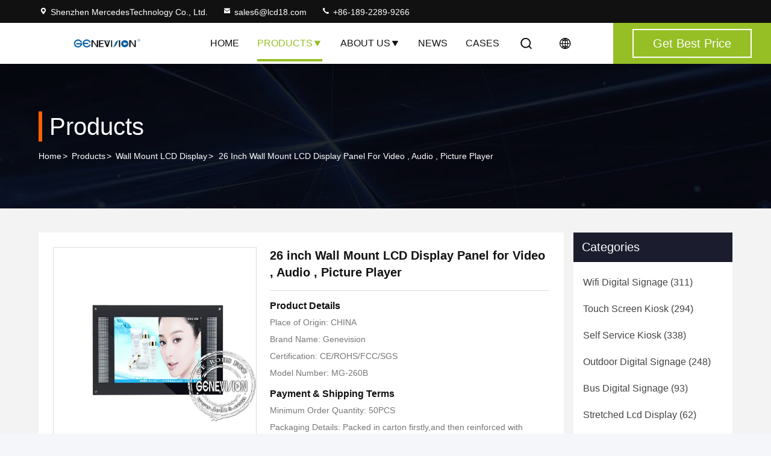

--- FILE ---
content_type: text/html
request_url: https://www.lcd18.com/sale-1179381-26-inch-wall-mount-lcd-display-panel-for-video-audio-picture-player.html
body_size: 29896
content:

<!DOCTYPE html>
<html lang="en">
<head>
	<meta charset="utf-8">
	<meta http-equiv="X-UA-Compatible" content="IE=edge">
	<meta name="viewport" content="width=device-width, initial-scale=1, maximum-scale=1, minimum-scale=1" />
    <title>26 inch Wall Mount LCD Display Panel for Video , Audio , Picture Player</title>
    <meta name="keywords" content="Wall Mount LCD Display, 26 inch Wall Mount LCD Display Panel for Video , Audio , Picture Player, Wall Mount LCD Display for sale, Wall Mount LCD Display price" />
    <meta name="description" content="High quality 26 inch Wall Mount LCD Display Panel for Video , Audio , Picture Player from China, China's leading product market Wall Mount LCD Display product market, With strict quality control Wall Mount LCD Display factories, Producing high quality 26 inch Wall Mount LCD Display Panel for Video , Audio , Picture Player Products." />
     <link rel='preload'
					  href=/photo/lcd18/sitetpl/style/commonV2.css?ver=1742872639 as='style'><link type='text/css' rel='stylesheet'
					  href=/photo/lcd18/sitetpl/style/commonV2.css?ver=1742872639 media='all'><meta property="og:title" content="26 inch Wall Mount LCD Display Panel for Video , Audio , Picture Player" />
<meta property="og:description" content="High quality 26 inch Wall Mount LCD Display Panel for Video , Audio , Picture Player from China, China's leading product market Wall Mount LCD Display product market, With strict quality control Wall Mount LCD Display factories, Producing high quality 26 inch Wall Mount LCD Display Panel for Video , Audio , Picture Player Products." />
<meta property="og:type" content="product" />
<meta property="og:availability" content="instock" />
<meta property="og:site_name" content="Shenzhen MercedesTechnology Co., Ltd." />
<meta property="og:url" content="https://www.lcd18.com/sale-1179381-26-inch-wall-mount-lcd-display-panel-for-video-audio-picture-player.html" />
<meta property="og:image" content="https://www.lcd18.com/photo/ps1310428-26_inch_wall_mount_lcd_display_panel_for_video_audio_picture_player.jpg" />
<link rel="canonical" href="https://www.lcd18.com/sale-1179381-26-inch-wall-mount-lcd-display-panel-for-video-audio-picture-player.html" />
<link rel="stylesheet" type="text/css" href="/js/guidefirstcommon.css" />
<style type="text/css">
/*<![CDATA[*/
.consent__cookie {position: fixed;top: 0;left: 0;width: 100%;height: 0%;z-index: 100000;}.consent__cookie_bg {position: fixed;top: 0;left: 0;width: 100%;height: 100%;background: #000;opacity: .6;display: none }.consent__cookie_rel {position: fixed;bottom:0;left: 0;width: 100%;background: #fff;display: -webkit-box;display: -ms-flexbox;display: flex;flex-wrap: wrap;padding: 24px 80px;-webkit-box-sizing: border-box;box-sizing: border-box;-webkit-box-pack: justify;-ms-flex-pack: justify;justify-content: space-between;-webkit-transition: all ease-in-out .3s;transition: all ease-in-out .3s }.consent__close {position: absolute;top: 20px;right: 20px;cursor: pointer }.consent__close svg {fill: #777 }.consent__close:hover svg {fill: #000 }.consent__cookie_box {flex: 1;word-break: break-word;}.consent__warm {color: #777;font-size: 16px;margin-bottom: 12px;line-height: 19px }.consent__title {color: #333;font-size: 20px;font-weight: 600;margin-bottom: 12px;line-height: 23px }.consent__itxt {color: #333;font-size: 14px;margin-bottom: 12px;display: -webkit-box;display: -ms-flexbox;display: flex;-webkit-box-align: center;-ms-flex-align: center;align-items: center }.consent__itxt i {display: -webkit-inline-box;display: -ms-inline-flexbox;display: inline-flex;width: 28px;height: 28px;border-radius: 50%;background: #e0f9e9;margin-right: 8px;-webkit-box-align: center;-ms-flex-align: center;align-items: center;-webkit-box-pack: center;-ms-flex-pack: center;justify-content: center }.consent__itxt svg {fill: #3ca860 }.consent__txt {color: #a6a6a6;font-size: 14px;margin-bottom: 8px;line-height: 17px }.consent__btns {display: -webkit-box;display: -ms-flexbox;display: flex;-webkit-box-orient: vertical;-webkit-box-direction: normal;-ms-flex-direction: column;flex-direction: column;-webkit-box-pack: center;-ms-flex-pack: center;justify-content: center;flex-shrink: 0;}.consent__btn {width: 280px;height: 40px;line-height: 40px;text-align: center;background: #3ca860;color: #fff;border-radius: 4px;margin: 8px 0;-webkit-box-sizing: border-box;box-sizing: border-box;cursor: pointer;font-size:14px}.consent__btn:hover {background: #00823b }.consent__btn.empty {color: #3ca860;border: 1px solid #3ca860;background: #fff }.consent__btn.empty:hover {background: #3ca860;color: #fff }.open .consent__cookie_bg {display: block }.open .consent__cookie_rel {bottom: 0 }@media (max-width: 760px) {.consent__btns {width: 100%;align-items: center;}.consent__cookie_rel {padding: 20px 24px }}.consent__cookie.open {display: block;}.consent__cookie {display: none;}
/*]]>*/
</style>
<style type="text/css">
/*<![CDATA[*/
@media only screen and (max-width:640px){.contact_now_dialog .content-wrap .desc{background-image:url(/images/cta_images/bg_s.png) !important}}.contact_now_dialog .content-wrap .content-wrap_header .cta-close{background-image:url(/images/cta_images/sprite.png) !important}.contact_now_dialog .content-wrap .desc{background-image:url(/images/cta_images/bg_l.png) !important}.contact_now_dialog .content-wrap .cta-btn i{background-image:url(/images/cta_images/sprite.png) !important}.contact_now_dialog .content-wrap .head-tip img{content:url(/images/cta_images/cta_contact_now.png) !important}.cusim{background-image:url(/images/imicon/im.svg) !important}.cuswa{background-image:url(/images/imicon/wa.png) !important}.cusall{background-image:url(/images/imicon/allchat.svg) !important}
/*]]>*/
</style>
<script type="text/javascript" src="/js/guidefirstcommon.js"></script>
<script type="text/javascript">
/*<![CDATA[*/
window.isvideotpl = 1;window.detailurl = '/sale-1179381-26-inch-wall-mount-lcd-display-panel-for-video-audio-picture-player.html';
var colorUrl = '';var isShowGuide = 2;var showGuideColor = 0;var im_appid = 10003;var im_msg="Good day, what product are you looking for?";

var cta_cid = 1798;var use_defaulProductInfo = 1;var cta_pid = 1179381;var test_company = 0;var webim_domain = '';var company_type = 0;var cta_equipment = 'pc'; var setcookie = 'setwebimCookie(8857,1179381,0)'; var whatsapplink = "https://wa.me/8618922899266?text=Hi%2C+I%27m+interested+in+26+inch+Wall+Mount+LCD+Display+Panel+for+Video+%2C+Audio+%2C+Picture+Player."; function insertMeta(){var str = '<meta name="mobile-web-app-capable" content="yes" /><meta name="viewport" content="width=device-width, initial-scale=1.0" />';document.head.insertAdjacentHTML('beforeend',str);} var element = document.querySelector('a.footer_webim_a[href="/webim/webim_tab.html"]');if (element) {element.parentNode.removeChild(element);}

var colorUrl = '';
var aisearch = 0;
var selfUrl = '';
window.playerReportUrl='/vod/view_count/report';
var query_string = ["Products","Detail"];
var g_tp = '';
var customtplcolor = 99714;
var str_chat = 'chat';
				var str_call_now = 'call now';
var str_chat_now = 'chat now';
var str_contact1 = 'Get Best Price';var str_chat_lang='english';var str_contact2 = 'Get Price';var str_contact2 = 'Best Price';var str_contact = 'Contact';
window.predomainsub = "";
/*]]>*/
</script>
</head>
<body>
<img src="/logo.gif" style="display:none" alt="logo"/>
<a style="display: none!important;" title="Shenzhen MercedesTechnology Co., Ltd." class="float-inquiry" href="/contactnow.html" onclick='setinquiryCookie("{\"showproduct\":1,\"pid\":\"1179381\",\"name\":\"26 inch Wall Mount LCD Display Panel for Video , Audio , Picture Player\",\"source_url\":\"\\/sale-1179381-26-inch-wall-mount-lcd-display-panel-for-video-audio-picture-player.html\",\"picurl\":\"\\/photo\\/pd1310428-26_inch_wall_mount_lcd_display_panel_for_video_audio_picture_player.jpg\",\"propertyDetail\":[[\"resolution\",\"1366*780\"],[\"dot pitch\",\"0.421mm(H) x 0.421mm(W)\"],[\"number of color\",\"16.7M\"],[\"contrast ratio\",\"1500:1\"]],\"company_name\":null,\"picurl_c\":\"\\/photo\\/pc1310428-26_inch_wall_mount_lcd_display_panel_for_video_audio_picture_player.jpg\",\"price\":\"\",\"username\":\"Ashley\",\"viewTime\":\"Last Login : 9 hours 36 minutes ago\",\"subject\":\"Please send me FOB price on 26 inch Wall Mount LCD Display Panel for Video , Audio , Picture Player\",\"countrycode\":\"\"}");'></a>
<!-- Event snippet for lcd18.com-独立站商机 conversion page
In your html page, add the snippet and call gtag_report_conversion when someone clicks on the chosen link or button. -->
<script>
function gtag_report_conversion(url) {
  var callback = function () {
    if (typeof(url) != 'undefined') {
      window.location = url;
    }
  };
  gtag('event', 'conversion', {
      'send_to': 'AW-10886752209/y9GqCPnXxrQDENHPmsco',
      'event_callback': callback
  });
  return false;
}
</script>

<script type="text/javascript" src="//js.users.51.la/21823851.js"></script>

<script charset="UTF-8" id="LA_COLLECT" src="//sdk.51.la/js-sdk-pro.min.js"></script>
<script>LA.init({id:"3GcsIGLurTmr20RO",ck:"3GcsIGLurTmr20RO"})</script><script>
var originProductInfo = '';
var originProductInfo = {"showproduct":1,"pid":"1179381","name":"26 inch Wall Mount LCD Display Panel for Video , Audio , Picture Player","source_url":"\/sale-1179381-26-inch-wall-mount-lcd-display-panel-for-video-audio-picture-player.html","picurl":"\/photo\/pd1310428-26_inch_wall_mount_lcd_display_panel_for_video_audio_picture_player.jpg","propertyDetail":[["resolution","1366*780"],["dot pitch","0.421mm(H) x 0.421mm(W)"],["number of color","16.7M"],["contrast ratio","1500:1"]],"company_name":null,"picurl_c":"\/photo\/pc1310428-26_inch_wall_mount_lcd_display_panel_for_video_audio_picture_player.jpg","price":"","username":"Ashley","viewTime":"Last Login : 10 hours 36 minutes ago","subject":"Please send me more information on your 26 inch Wall Mount LCD Display Panel for Video , Audio , Picture Player","countrycode":""};
var save_url = "/contactsave.html";
var update_url = "/updateinquiry.html";
var productInfo = {};
var defaulProductInfo = {};
var myDate = new Date();
var curDate = myDate.getFullYear()+'-'+(parseInt(myDate.getMonth())+1)+'-'+myDate.getDate();
var message = '';
var default_pop = 1;
var leaveMessageDialog = document.getElementsByClassName('leave-message-dialog')[0]; // 获取弹层
var _$$ = function (dom) {
    return document.querySelectorAll(dom);
};
resInfo = originProductInfo;
resInfo['name'] = resInfo['name'] || '';
defaulProductInfo.pid = resInfo['pid'];
defaulProductInfo.productName = resInfo['name'] ?? '';
defaulProductInfo.productInfo = resInfo['propertyDetail'];
defaulProductInfo.productImg = resInfo['picurl_c'];
defaulProductInfo.subject = resInfo['subject'] ?? '';
defaulProductInfo.productImgAlt = resInfo['name'] ?? '';
var inquirypopup_tmp = 1;
var message = 'Dear,'+'\r\n'+"I am interested in"+' '+trim(resInfo['name'])+", could you send me more details such as type, size, MOQ, material, etc."+'\r\n'+"Thanks!"+'\r\n'+"Waiting for your reply.";
var message_1 = 'Dear,'+'\r\n'+"I am interested in"+' '+trim(resInfo['name'])+", could you send me more details such as type, size, MOQ, material, etc."+'\r\n'+"Thanks!"+'\r\n'+"Waiting for your reply.";
var message_2 = 'Hello,'+'\r\n'+"I am looking for"+' '+trim(resInfo['name'])+", please send me the price, specification and picture."+'\r\n'+"Your swift response will be highly appreciated."+'\r\n'+"Feel free to contact me for more information."+'\r\n'+"Thanks a lot.";
var message_3 = 'Hello,'+'\r\n'+trim(resInfo['name'])+' '+"meets my expectations."+'\r\n'+"Please give me the best price and some other product information."+'\r\n'+"Feel free to contact me via my mail."+'\r\n'+"Thanks a lot.";

var message_4 = 'Dear,'+'\r\n'+"What is the FOB price on your"+' '+trim(resInfo['name'])+'?'+'\r\n'+"Which is the nearest port name?"+'\r\n'+"Please reply me as soon as possible, it would be better to share further information."+'\r\n'+"Regards!";
var message_5 = 'Hi there,'+'\r\n'+"I am very interested in your"+' '+trim(resInfo['name'])+'.'+'\r\n'+"Please send me your product details."+'\r\n'+"Looking forward to your quick reply."+'\r\n'+"Feel free to contact me by mail."+'\r\n'+"Regards!";

var message_6 = 'Dear,'+'\r\n'+"Please provide us with information about your"+' '+trim(resInfo['name'])+", such as type, size, material, and of course the best price."+'\r\n'+"Looking forward to your quick reply."+'\r\n'+"Thank you!";
var message_7 = 'Dear,'+'\r\n'+"Can you supply"+' '+trim(resInfo['name'])+" for us?"+'\r\n'+"First we want a price list and some product details."+'\r\n'+"I hope to get reply asap and look forward to cooperation."+'\r\n'+"Thank you very much.";
var message_8 = 'hi,'+'\r\n'+"I am looking for"+' '+trim(resInfo['name'])+", please give me some more detailed product information."+'\r\n'+"I look forward to your reply."+'\r\n'+"Thank you!";
var message_9 = 'Hello,'+'\r\n'+"Your"+' '+trim(resInfo['name'])+" meets my requirements very well."+'\r\n'+"Please send me the price, specification, and similar model will be OK."+'\r\n'+"Feel free to chat with me."+'\r\n'+"Thanks!";
var message_10 = 'Dear,'+'\r\n'+"I want to know more about the details and quotation of"+' '+trim(resInfo['name'])+'.'+'\r\n'+"Feel free to contact me."+'\r\n'+"Regards!";

var r = getRandom(1,10);

defaulProductInfo.message = eval("message_"+r);
    defaulProductInfo.message = eval("message_"+r);
        var mytAjax = {

    post: function(url, data, fn) {
        var xhr = new XMLHttpRequest();
        xhr.open("POST", url, true);
        xhr.setRequestHeader("Content-Type", "application/x-www-form-urlencoded;charset=UTF-8");
        xhr.setRequestHeader("X-Requested-With", "XMLHttpRequest");
        xhr.setRequestHeader('Content-Type','text/plain;charset=UTF-8');
        xhr.onreadystatechange = function() {
            if(xhr.readyState == 4 && (xhr.status == 200 || xhr.status == 304)) {
                fn.call(this, xhr.responseText);
            }
        };
        xhr.send(data);
    },

    postform: function(url, data, fn) {
        var xhr = new XMLHttpRequest();
        xhr.open("POST", url, true);
        xhr.setRequestHeader("X-Requested-With", "XMLHttpRequest");
        xhr.onreadystatechange = function() {
            if(xhr.readyState == 4 && (xhr.status == 200 || xhr.status == 304)) {
                fn.call(this, xhr.responseText);
            }
        };
        xhr.send(data);
    }
};
/*window.onload = function(){
    leaveMessageDialog = document.getElementsByClassName('leave-message-dialog')[0];
    if (window.localStorage.recordDialogStatus=='undefined' || (window.localStorage.recordDialogStatus!='undefined' && window.localStorage.recordDialogStatus != curDate)) {
        setTimeout(function(){
            if(parseInt(inquirypopup_tmp%10) == 1){
                creatDialog(defaulProductInfo, 1);
            }
        }, 6000);
    }
};*/
function trim(str)
{
    str = str.replace(/(^\s*)/g,"");
    return str.replace(/(\s*$)/g,"");
};
function getRandom(m,n){
    var num = Math.floor(Math.random()*(m - n) + n);
    return num;
};
function strBtn(param) {

    var starattextarea = document.getElementById("textareamessage").value.length;
    var email = document.getElementById("startEmail").value;

    var default_tip = document.querySelectorAll(".watermark_container").length;
    if (20 < starattextarea && starattextarea < 3000) {
        if(default_tip>0){
            document.getElementById("textareamessage1").parentNode.parentNode.nextElementSibling.style.display = "none";
        }else{
            document.getElementById("textareamessage1").parentNode.nextElementSibling.style.display = "none";
        }

    } else {
        if(default_tip>0){
            document.getElementById("textareamessage1").parentNode.parentNode.nextElementSibling.style.display = "block";
        }else{
            document.getElementById("textareamessage1").parentNode.nextElementSibling.style.display = "block";
        }

        return;
    }

    // var re = /^([a-zA-Z0-9_-])+@([a-zA-Z0-9_-])+\.([a-zA-Z0-9_-])+/i;/*邮箱不区分大小写*/
    var re = /^[a-zA-Z0-9][\w-]*(\.?[\w-]+)*@[a-zA-Z0-9-]+(\.[a-zA-Z0-9]+)+$/i;
    if (!re.test(email)) {
        document.getElementById("startEmail").nextElementSibling.style.display = "block";
        return;
    } else {
        document.getElementById("startEmail").nextElementSibling.style.display = "none";
    }

    var subject = document.getElementById("pop_subject").value;
    var pid = document.getElementById("pop_pid").value;
    var message = document.getElementById("textareamessage").value;
    var sender_email = document.getElementById("startEmail").value;
    var tel = '';
    if (document.getElementById("tel0") != undefined && document.getElementById("tel0") != '')
        tel = document.getElementById("tel0").value;
    var form_serialize = '&tel='+tel;

    form_serialize = form_serialize.replace(/\+/g, "%2B");
    mytAjax.post(save_url,"pid="+pid+"&subject="+subject+"&email="+sender_email+"&message="+(message)+form_serialize,function(res){
        var mes = JSON.parse(res);
        if(mes.status == 200){
            var iid = mes.iid;
            document.getElementById("pop_iid").value = iid;
            document.getElementById("pop_uuid").value = mes.uuid;

            if(typeof gtag_report_conversion === "function"){
                gtag_report_conversion();//执行统计js代码
            }
            if(typeof fbq === "function"){
                fbq('track','Purchase');//执行统计js代码
            }
        }
    });
    for (var index = 0; index < document.querySelectorAll(".dialog-content-pql").length; index++) {
        document.querySelectorAll(".dialog-content-pql")[index].style.display = "none";
    };
    $('#idphonepql').val(tel);
    document.getElementById("dialog-content-pql-id").style.display = "block";
    ;
};
function twoBtnOk(param) {

    var selectgender = document.getElementById("Mr").innerHTML;
    var iid = document.getElementById("pop_iid").value;
    var sendername = document.getElementById("idnamepql").value;
    var senderphone = document.getElementById("idphonepql").value;
    var sendercname = document.getElementById("idcompanypql").value;
    var uuid = document.getElementById("pop_uuid").value;
    var gender = 2;
    if(selectgender == 'Mr.') gender = 0;
    if(selectgender == 'Mrs.') gender = 1;
    var pid = document.getElementById("pop_pid").value;
    var form_serialize = '';

        form_serialize = form_serialize.replace(/\+/g, "%2B");

    mytAjax.post(update_url,"iid="+iid+"&gender="+gender+"&uuid="+uuid+"&name="+(sendername)+"&tel="+(senderphone)+"&company="+(sendercname)+form_serialize,function(res){});

    for (var index = 0; index < document.querySelectorAll(".dialog-content-pql").length; index++) {
        document.querySelectorAll(".dialog-content-pql")[index].style.display = "none";
    };
    document.getElementById("dialog-content-pql-ok").style.display = "block";

};
function toCheckMust(name) {
    $('#'+name+'error').hide();
}
function handClidk(param) {
    var starattextarea = document.getElementById("textareamessage1").value.length;
    var email = document.getElementById("startEmail1").value;
    var default_tip = document.querySelectorAll(".watermark_container").length;
    if (20 < starattextarea && starattextarea < 3000) {
        if(default_tip>0){
            document.getElementById("textareamessage1").parentNode.parentNode.nextElementSibling.style.display = "none";
        }else{
            document.getElementById("textareamessage1").parentNode.nextElementSibling.style.display = "none";
        }

    } else {
        if(default_tip>0){
            document.getElementById("textareamessage1").parentNode.parentNode.nextElementSibling.style.display = "block";
        }else{
            document.getElementById("textareamessage1").parentNode.nextElementSibling.style.display = "block";
        }

        return;
    }

    // var re = /^([a-zA-Z0-9_-])+@([a-zA-Z0-9_-])+\.([a-zA-Z0-9_-])+/i;
    var re = /^[a-zA-Z0-9][\w-]*(\.?[\w-]+)*@[a-zA-Z0-9-]+(\.[a-zA-Z0-9]+)+$/i;
    if (!re.test(email)) {
        document.getElementById("startEmail1").nextElementSibling.style.display = "block";
        return;
    } else {
        document.getElementById("startEmail1").nextElementSibling.style.display = "none";
    }

    var subject = document.getElementById("pop_subject").value;
    var pid = document.getElementById("pop_pid").value;
    var message = document.getElementById("textareamessage1").value;
    var sender_email = document.getElementById("startEmail1").value;
    var form_serialize = tel = '';
    if (document.getElementById("tel1") != undefined && document.getElementById("tel1") != '')
        tel = document.getElementById("tel1").value;
        mytAjax.post(save_url,"email="+sender_email+"&tel="+tel+"&pid="+pid+"&message="+message+"&subject="+subject+form_serialize,function(res){

        var mes = JSON.parse(res);
        if(mes.status == 200){
            var iid = mes.iid;
            document.getElementById("pop_iid").value = iid;
            document.getElementById("pop_uuid").value = mes.uuid;
            if(typeof gtag_report_conversion === "function"){
                gtag_report_conversion();//执行统计js代码
            }
        }

    });
    for (var index = 0; index < document.querySelectorAll(".dialog-content-pql").length; index++) {
        document.querySelectorAll(".dialog-content-pql")[index].style.display = "none";
    };
    $('#idphonepql').val(tel);
    document.getElementById("dialog-content-pql-id").style.display = "block";

};
window.addEventListener('load', function () {
    $('.checkbox-wrap label').each(function(){
        if($(this).find('input').prop('checked')){
            $(this).addClass('on')
        }else {
            $(this).removeClass('on')
        }
    })
    $(document).on('click', '.checkbox-wrap label' , function(ev){
        if (ev.target.tagName.toUpperCase() != 'INPUT') {
            $(this).toggleClass('on')
        }
    })
})

function hand_video(pdata) {
    data = JSON.parse(pdata);
    productInfo.productName = data.productName;
    productInfo.productInfo = data.productInfo;
    productInfo.productImg = data.productImg;
    productInfo.subject = data.subject;

    var message = 'Dear,'+'\r\n'+"I am interested in"+' '+trim(data.productName)+", could you send me more details such as type, size, quantity, material, etc."+'\r\n'+"Thanks!"+'\r\n'+"Waiting for your reply.";

    var message = 'Dear,'+'\r\n'+"I am interested in"+' '+trim(data.productName)+", could you send me more details such as type, size, MOQ, material, etc."+'\r\n'+"Thanks!"+'\r\n'+"Waiting for your reply.";
    var message_1 = 'Dear,'+'\r\n'+"I am interested in"+' '+trim(data.productName)+", could you send me more details such as type, size, MOQ, material, etc."+'\r\n'+"Thanks!"+'\r\n'+"Waiting for your reply.";
    var message_2 = 'Hello,'+'\r\n'+"I am looking for"+' '+trim(data.productName)+", please send me the price, specification and picture."+'\r\n'+"Your swift response will be highly appreciated."+'\r\n'+"Feel free to contact me for more information."+'\r\n'+"Thanks a lot.";
    var message_3 = 'Hello,'+'\r\n'+trim(data.productName)+' '+"meets my expectations."+'\r\n'+"Please give me the best price and some other product information."+'\r\n'+"Feel free to contact me via my mail."+'\r\n'+"Thanks a lot.";

    var message_4 = 'Dear,'+'\r\n'+"What is the FOB price on your"+' '+trim(data.productName)+'?'+'\r\n'+"Which is the nearest port name?"+'\r\n'+"Please reply me as soon as possible, it would be better to share further information."+'\r\n'+"Regards!";
    var message_5 = 'Hi there,'+'\r\n'+"I am very interested in your"+' '+trim(data.productName)+'.'+'\r\n'+"Please send me your product details."+'\r\n'+"Looking forward to your quick reply."+'\r\n'+"Feel free to contact me by mail."+'\r\n'+"Regards!";

    var message_6 = 'Dear,'+'\r\n'+"Please provide us with information about your"+' '+trim(data.productName)+", such as type, size, material, and of course the best price."+'\r\n'+"Looking forward to your quick reply."+'\r\n'+"Thank you!";
    var message_7 = 'Dear,'+'\r\n'+"Can you supply"+' '+trim(data.productName)+" for us?"+'\r\n'+"First we want a price list and some product details."+'\r\n'+"I hope to get reply asap and look forward to cooperation."+'\r\n'+"Thank you very much.";
    var message_8 = 'hi,'+'\r\n'+"I am looking for"+' '+trim(data.productName)+", please give me some more detailed product information."+'\r\n'+"I look forward to your reply."+'\r\n'+"Thank you!";
    var message_9 = 'Hello,'+'\r\n'+"Your"+' '+trim(data.productName)+" meets my requirements very well."+'\r\n'+"Please send me the price, specification, and similar model will be OK."+'\r\n'+"Feel free to chat with me."+'\r\n'+"Thanks!";
    var message_10 = 'Dear,'+'\r\n'+"I want to know more about the details and quotation of"+' '+trim(data.productName)+'.'+'\r\n'+"Feel free to contact me."+'\r\n'+"Regards!";

    var r = getRandom(1,10);

    productInfo.message = eval("message_"+r);
            if(parseInt(inquirypopup_tmp/10) == 1){
        productInfo.message = "";
    }
    productInfo.pid = data.pid;
    creatDialog(productInfo, 2);
};

function handDialog(pdata) {
    data = JSON.parse(pdata);
    productInfo.productName = data.productName;
    productInfo.productInfo = data.productInfo;
    productInfo.productImg = data.productImg;
    productInfo.subject = data.subject;

    var message = 'Dear,'+'\r\n'+"I am interested in"+' '+trim(data.productName)+", could you send me more details such as type, size, quantity, material, etc."+'\r\n'+"Thanks!"+'\r\n'+"Waiting for your reply.";

    var message = 'Dear,'+'\r\n'+"I am interested in"+' '+trim(data.productName)+", could you send me more details such as type, size, MOQ, material, etc."+'\r\n'+"Thanks!"+'\r\n'+"Waiting for your reply.";
    var message_1 = 'Dear,'+'\r\n'+"I am interested in"+' '+trim(data.productName)+", could you send me more details such as type, size, MOQ, material, etc."+'\r\n'+"Thanks!"+'\r\n'+"Waiting for your reply.";
    var message_2 = 'Hello,'+'\r\n'+"I am looking for"+' '+trim(data.productName)+", please send me the price, specification and picture."+'\r\n'+"Your swift response will be highly appreciated."+'\r\n'+"Feel free to contact me for more information."+'\r\n'+"Thanks a lot.";
    var message_3 = 'Hello,'+'\r\n'+trim(data.productName)+' '+"meets my expectations."+'\r\n'+"Please give me the best price and some other product information."+'\r\n'+"Feel free to contact me via my mail."+'\r\n'+"Thanks a lot.";

    var message_4 = 'Dear,'+'\r\n'+"What is the FOB price on your"+' '+trim(data.productName)+'?'+'\r\n'+"Which is the nearest port name?"+'\r\n'+"Please reply me as soon as possible, it would be better to share further information."+'\r\n'+"Regards!";
    var message_5 = 'Hi there,'+'\r\n'+"I am very interested in your"+' '+trim(data.productName)+'.'+'\r\n'+"Please send me your product details."+'\r\n'+"Looking forward to your quick reply."+'\r\n'+"Feel free to contact me by mail."+'\r\n'+"Regards!";

    var message_6 = 'Dear,'+'\r\n'+"Please provide us with information about your"+' '+trim(data.productName)+", such as type, size, material, and of course the best price."+'\r\n'+"Looking forward to your quick reply."+'\r\n'+"Thank you!";
    var message_7 = 'Dear,'+'\r\n'+"Can you supply"+' '+trim(data.productName)+" for us?"+'\r\n'+"First we want a price list and some product details."+'\r\n'+"I hope to get reply asap and look forward to cooperation."+'\r\n'+"Thank you very much.";
    var message_8 = 'hi,'+'\r\n'+"I am looking for"+' '+trim(data.productName)+", please give me some more detailed product information."+'\r\n'+"I look forward to your reply."+'\r\n'+"Thank you!";
    var message_9 = 'Hello,'+'\r\n'+"Your"+' '+trim(data.productName)+" meets my requirements very well."+'\r\n'+"Please send me the price, specification, and similar model will be OK."+'\r\n'+"Feel free to chat with me."+'\r\n'+"Thanks!";
    var message_10 = 'Dear,'+'\r\n'+"I want to know more about the details and quotation of"+' '+trim(data.productName)+'.'+'\r\n'+"Feel free to contact me."+'\r\n'+"Regards!";

    var r = getRandom(1,10);
    productInfo.message = eval("message_"+r);
            if(parseInt(inquirypopup_tmp/10) == 1){
        productInfo.message = "";
    }
    productInfo.pid = data.pid;
    creatDialog(productInfo, 2);
};

function closepql(param) {

    leaveMessageDialog.style.display = 'none';
};

function closepql2(param) {

    for (var index = 0; index < document.querySelectorAll(".dialog-content-pql").length; index++) {
        document.querySelectorAll(".dialog-content-pql")[index].style.display = "none";
    };
    document.getElementById("dialog-content-pql-ok").style.display = "block";
};

function decodeHtmlEntities(str) {
    var tempElement = document.createElement('div');
    tempElement.innerHTML = str;
    return tempElement.textContent || tempElement.innerText || '';
}

function initProduct(productInfo,type){

    productInfo.productName = decodeHtmlEntities(productInfo.productName);
    productInfo.message = decodeHtmlEntities(productInfo.message);

    leaveMessageDialog = document.getElementsByClassName('leave-message-dialog')[0];
    leaveMessageDialog.style.display = "block";
    if(type == 3){
        var popinquiryemail = document.getElementById("popinquiryemail").value;
        _$$("#startEmail1")[0].value = popinquiryemail;
    }else{
        _$$("#startEmail1")[0].value = "";
    }
    _$$("#startEmail")[0].value = "";
    _$$("#idnamepql")[0].value = "";
    _$$("#idphonepql")[0].value = "";
    _$$("#idcompanypql")[0].value = "";

    _$$("#pop_pid")[0].value = productInfo.pid;
    _$$("#pop_subject")[0].value = productInfo.subject;
    
    if(parseInt(inquirypopup_tmp/10) == 1){
        productInfo.message = "";
    }

    _$$("#textareamessage1")[0].value = productInfo.message;
    _$$("#textareamessage")[0].value = productInfo.message;

    _$$("#dialog-content-pql-id .titlep")[0].innerHTML = productInfo.productName;
    _$$("#dialog-content-pql-id img")[0].setAttribute("src", productInfo.productImg);
    _$$("#dialog-content-pql-id img")[0].setAttribute("alt", productInfo.productImgAlt);

    _$$("#dialog-content-pql-id-hand img")[0].setAttribute("src", productInfo.productImg);
    _$$("#dialog-content-pql-id-hand img")[0].setAttribute("alt", productInfo.productImgAlt);
    _$$("#dialog-content-pql-id-hand .titlep")[0].innerHTML = productInfo.productName;

    if (productInfo.productInfo.length > 0) {
        var ul2, ul;
        ul = document.createElement("ul");
        for (var index = 0; index < productInfo.productInfo.length; index++) {
            var el = productInfo.productInfo[index];
            var li = document.createElement("li");
            var span1 = document.createElement("span");
            span1.innerHTML = el[0] + ":";
            var span2 = document.createElement("span");
            span2.innerHTML = el[1];
            li.appendChild(span1);
            li.appendChild(span2);
            ul.appendChild(li);

        }
        ul2 = ul.cloneNode(true);
        if (type === 1) {
            _$$("#dialog-content-pql-id .left")[0].replaceChild(ul, _$$("#dialog-content-pql-id .left ul")[0]);
        } else {
            _$$("#dialog-content-pql-id-hand .left")[0].replaceChild(ul2, _$$("#dialog-content-pql-id-hand .left ul")[0]);
            _$$("#dialog-content-pql-id .left")[0].replaceChild(ul, _$$("#dialog-content-pql-id .left ul")[0]);
        }
    };
    for (var index = 0; index < _$$("#dialog-content-pql-id .right ul li").length; index++) {
        _$$("#dialog-content-pql-id .right ul li")[index].addEventListener("click", function (params) {
            _$$("#dialog-content-pql-id .right #Mr")[0].innerHTML = this.innerHTML
        }, false)

    };

};
function closeInquiryCreateDialog() {
    document.getElementById("xuanpan_dialog_box_pql").style.display = "none";
};
function showInquiryCreateDialog() {
    document.getElementById("xuanpan_dialog_box_pql").style.display = "block";
};
function submitPopInquiry(){
    var message = document.getElementById("inquiry_message").value;
    var email = document.getElementById("inquiry_email").value;
    var subject = defaulProductInfo.subject;
    var pid = defaulProductInfo.pid;
    if (email === undefined) {
        showInquiryCreateDialog();
        document.getElementById("inquiry_email").style.border = "1px solid red";
        return false;
    };
    if (message === undefined) {
        showInquiryCreateDialog();
        document.getElementById("inquiry_message").style.border = "1px solid red";
        return false;
    };
    if (email.search(/^\w+((-\w+)|(\.\w+))*\@[A-Za-z0-9]+((\.|-)[A-Za-z0-9]+)*\.[A-Za-z0-9]+$/) == -1) {
        document.getElementById("inquiry_email").style.border= "1px solid red";
        showInquiryCreateDialog();
        return false;
    } else {
        document.getElementById("inquiry_email").style.border= "";
    };
    if (message.length < 20 || message.length >3000) {
        showInquiryCreateDialog();
        document.getElementById("inquiry_message").style.border = "1px solid red";
        return false;
    } else {
        document.getElementById("inquiry_message").style.border = "";
    };
    var tel = '';
    if (document.getElementById("tel") != undefined && document.getElementById("tel") != '')
        tel = document.getElementById("tel").value;

    mytAjax.post(save_url,"pid="+pid+"&subject="+subject+"&email="+email+"&message="+(message)+'&tel='+tel,function(res){
        var mes = JSON.parse(res);
        if(mes.status == 200){
            var iid = mes.iid;
            document.getElementById("pop_iid").value = iid;
            document.getElementById("pop_uuid").value = mes.uuid;

        }
    });
    initProduct(defaulProductInfo);
    for (var index = 0; index < document.querySelectorAll(".dialog-content-pql").length; index++) {
        document.querySelectorAll(".dialog-content-pql")[index].style.display = "none";
    };
    $('#idphonepql').val(tel);
    document.getElementById("dialog-content-pql-id").style.display = "block";

};

//带附件上传
function submitPopInquiryfile(email_id,message_id,check_sort,name_id,phone_id,company_id,attachments){

    if(typeof(check_sort) == 'undefined'){
        check_sort = 0;
    }
    var message = document.getElementById(message_id).value;
    var email = document.getElementById(email_id).value;
    var attachments = document.getElementById(attachments).value;
    if(typeof(name_id) !== 'undefined' && name_id != ""){
        var name  = document.getElementById(name_id).value;
    }
    if(typeof(phone_id) !== 'undefined' && phone_id != ""){
        var phone = document.getElementById(phone_id).value;
    }
    if(typeof(company_id) !== 'undefined' && company_id != ""){
        var company = document.getElementById(company_id).value;
    }
    var subject = defaulProductInfo.subject;
    var pid = defaulProductInfo.pid;

    if(check_sort == 0){
        if (email === undefined) {
            showInquiryCreateDialog();
            document.getElementById(email_id).style.border = "1px solid red";
            return false;
        };
        if (message === undefined) {
            showInquiryCreateDialog();
            document.getElementById(message_id).style.border = "1px solid red";
            return false;
        };

        if (email.search(/^\w+((-\w+)|(\.\w+))*\@[A-Za-z0-9]+((\.|-)[A-Za-z0-9]+)*\.[A-Za-z0-9]+$/) == -1) {
            document.getElementById(email_id).style.border= "1px solid red";
            showInquiryCreateDialog();
            return false;
        } else {
            document.getElementById(email_id).style.border= "";
        };
        if (message.length < 20 || message.length >3000) {
            showInquiryCreateDialog();
            document.getElementById(message_id).style.border = "1px solid red";
            return false;
        } else {
            document.getElementById(message_id).style.border = "";
        };
    }else{

        if (message === undefined) {
            showInquiryCreateDialog();
            document.getElementById(message_id).style.border = "1px solid red";
            return false;
        };

        if (email === undefined) {
            showInquiryCreateDialog();
            document.getElementById(email_id).style.border = "1px solid red";
            return false;
        };

        if (message.length < 20 || message.length >3000) {
            showInquiryCreateDialog();
            document.getElementById(message_id).style.border = "1px solid red";
            return false;
        } else {
            document.getElementById(message_id).style.border = "";
        };

        if (email.search(/^\w+((-\w+)|(\.\w+))*\@[A-Za-z0-9]+((\.|-)[A-Za-z0-9]+)*\.[A-Za-z0-9]+$/) == -1) {
            document.getElementById(email_id).style.border= "1px solid red";
            showInquiryCreateDialog();
            return false;
        } else {
            document.getElementById(email_id).style.border= "";
        };

    };

    mytAjax.post(save_url,"pid="+pid+"&subject="+subject+"&email="+email+"&message="+message+"&company="+company+"&attachments="+attachments,function(res){
        var mes = JSON.parse(res);
        if(mes.status == 200){
            var iid = mes.iid;
            document.getElementById("pop_iid").value = iid;
            document.getElementById("pop_uuid").value = mes.uuid;

            if(typeof gtag_report_conversion === "function"){
                gtag_report_conversion();//执行统计js代码
            }
            if(typeof fbq === "function"){
                fbq('track','Purchase');//执行统计js代码
            }
        }
    });
    initProduct(defaulProductInfo);

    if(name !== undefined && name != ""){
        _$$("#idnamepql")[0].value = name;
    }

    if(phone !== undefined && phone != ""){
        _$$("#idphonepql")[0].value = phone;
    }

    if(company !== undefined && company != ""){
        _$$("#idcompanypql")[0].value = company;
    }

    for (var index = 0; index < document.querySelectorAll(".dialog-content-pql").length; index++) {
        document.querySelectorAll(".dialog-content-pql")[index].style.display = "none";
    };
    document.getElementById("dialog-content-pql-id").style.display = "block";

};
function submitPopInquiryByParam(email_id,message_id,check_sort,name_id,phone_id,company_id){

    if(typeof(check_sort) == 'undefined'){
        check_sort = 0;
    }

    var senderphone = '';
    var message = document.getElementById(message_id).value;
    var email = document.getElementById(email_id).value;
    if(typeof(name_id) !== 'undefined' && name_id != ""){
        var name  = document.getElementById(name_id).value;
    }
    if(typeof(phone_id) !== 'undefined' && phone_id != ""){
        var phone = document.getElementById(phone_id).value;
        senderphone = phone;
    }
    if(typeof(company_id) !== 'undefined' && company_id != ""){
        var company = document.getElementById(company_id).value;
    }
    var subject = defaulProductInfo.subject;
    var pid = defaulProductInfo.pid;

    if(check_sort == 0){
        if (email === undefined) {
            showInquiryCreateDialog();
            document.getElementById(email_id).style.border = "1px solid red";
            return false;
        };
        if (message === undefined) {
            showInquiryCreateDialog();
            document.getElementById(message_id).style.border = "1px solid red";
            return false;
        };

        if (email.search(/^\w+((-\w+)|(\.\w+))*\@[A-Za-z0-9]+((\.|-)[A-Za-z0-9]+)*\.[A-Za-z0-9]+$/) == -1) {
            document.getElementById(email_id).style.border= "1px solid red";
            showInquiryCreateDialog();
            return false;
        } else {
            document.getElementById(email_id).style.border= "";
        };
        if (message.length < 20 || message.length >3000) {
            showInquiryCreateDialog();
            document.getElementById(message_id).style.border = "1px solid red";
            return false;
        } else {
            document.getElementById(message_id).style.border = "";
        };
    }else{

        if (message === undefined) {
            showInquiryCreateDialog();
            document.getElementById(message_id).style.border = "1px solid red";
            return false;
        };

        if (email === undefined) {
            showInquiryCreateDialog();
            document.getElementById(email_id).style.border = "1px solid red";
            return false;
        };

        if (message.length < 20 || message.length >3000) {
            showInquiryCreateDialog();
            document.getElementById(message_id).style.border = "1px solid red";
            return false;
        } else {
            document.getElementById(message_id).style.border = "";
        };

        if (email.search(/^\w+((-\w+)|(\.\w+))*\@[A-Za-z0-9]+((\.|-)[A-Za-z0-9]+)*\.[A-Za-z0-9]+$/) == -1) {
            document.getElementById(email_id).style.border= "1px solid red";
            showInquiryCreateDialog();
            return false;
        } else {
            document.getElementById(email_id).style.border= "";
        };

    };

    var productsku = "";
    if($("#product_sku").length > 0){
        productsku = $("#product_sku").html();
    }

    mytAjax.post(save_url,"tel="+senderphone+"&pid="+pid+"&subject="+subject+"&email="+email+"&message="+message+"&messagesku="+encodeURI(productsku),function(res){
        var mes = JSON.parse(res);
        if(mes.status == 200){
            var iid = mes.iid;
            document.getElementById("pop_iid").value = iid;
            document.getElementById("pop_uuid").value = mes.uuid;

            if(typeof gtag_report_conversion === "function"){
                gtag_report_conversion();//执行统计js代码
            }
            if(typeof fbq === "function"){
                fbq('track','Purchase');//执行统计js代码
            }
        }
    });
    initProduct(defaulProductInfo);

    if(name !== undefined && name != ""){
        _$$("#idnamepql")[0].value = name;
    }

    if(phone !== undefined && phone != ""){
        _$$("#idphonepql")[0].value = phone;
    }

    if(company !== undefined && company != ""){
        _$$("#idcompanypql")[0].value = company;
    }

    for (var index = 0; index < document.querySelectorAll(".dialog-content-pql").length; index++) {
        document.querySelectorAll(".dialog-content-pql")[index].style.display = "none";

    };
    document.getElementById("dialog-content-pql-id").style.display = "block";

};

function creat_videoDialog(productInfo, type) {

    if(type == 1){
        if(default_pop != 1){
            return false;
        }
        window.localStorage.recordDialogStatus = curDate;
    }else{
        default_pop = 0;
    }
    initProduct(productInfo, type);
    if (type === 1) {
        // 自动弹出
        for (var index = 0; index < document.querySelectorAll(".dialog-content-pql").length; index++) {

            document.querySelectorAll(".dialog-content-pql")[index].style.display = "none";
        };
        document.getElementById("dialog-content-pql").style.display = "block";
    } else {
        // 手动弹出
        for (var index = 0; index < document.querySelectorAll(".dialog-content-pql").length; index++) {
            document.querySelectorAll(".dialog-content-pql")[index].style.display = "none";
        };
        document.getElementById("dialog-content-pql-id-hand").style.display = "block";
    }
}

function creatDialog(productInfo, type) {

    if(type == 1){
        if(default_pop != 1){
            return false;
        }
        window.localStorage.recordDialogStatus = curDate;
    }else{
        default_pop = 0;
    }
    initProduct(productInfo, type);
    if (type === 1) {
        // 自动弹出
        for (var index = 0; index < document.querySelectorAll(".dialog-content-pql").length; index++) {

            document.querySelectorAll(".dialog-content-pql")[index].style.display = "none";
        };
        document.getElementById("dialog-content-pql").style.display = "block";
    } else {
        // 手动弹出
        for (var index = 0; index < document.querySelectorAll(".dialog-content-pql").length; index++) {
            document.querySelectorAll(".dialog-content-pql")[index].style.display = "none";
        };
        document.getElementById("dialog-content-pql-id-hand").style.display = "block";
    }
}

//带邮箱信息打开询盘框 emailtype=1表示带入邮箱
function openDialog(emailtype){
    var type = 2;//不带入邮箱，手动弹出
    if(emailtype == 1){
        var popinquiryemail = document.getElementById("popinquiryemail").value;
        // var re = /^([a-zA-Z0-9_-])+@([a-zA-Z0-9_-])+\.([a-zA-Z0-9_-])+/i;
        var re = /^[a-zA-Z0-9][\w-]*(\.?[\w-]+)*@[a-zA-Z0-9-]+(\.[a-zA-Z0-9]+)+$/i;
        if (!re.test(popinquiryemail)) {
            //前端提示样式;
            showInquiryCreateDialog();
            document.getElementById("popinquiryemail").style.border = "1px solid red";
            return false;
        } else {
            //前端提示样式;
        }
        var type = 3;
    }
    creatDialog(defaulProductInfo,type);
}

//上传附件
function inquiryUploadFile(){
    var fileObj = document.querySelector("#fileId").files[0];
    //构建表单数据
    var formData = new FormData();
    var filesize = fileObj.size;
    if(filesize > 10485760 || filesize == 0) {
        document.getElementById("filetips").style.display = "block";
        return false;
    }else {
        document.getElementById("filetips").style.display = "none";
    }
    formData.append('popinquiryfile', fileObj);
    document.getElementById("quotefileform").reset();
    var save_url = "/inquiryuploadfile.html";
    mytAjax.postform(save_url,formData,function(res){
        var mes = JSON.parse(res);
        if(mes.status == 200){
            document.getElementById("uploader-file-info").innerHTML = document.getElementById("uploader-file-info").innerHTML + "<span class=op>"+mes.attfile.name+"<a class=delatt id=att"+mes.attfile.id+" onclick=delatt("+mes.attfile.id+");>Delete</a></span>";
            var nowattachs = document.getElementById("attachments").value;
            if( nowattachs !== ""){
                var attachs = JSON.parse(nowattachs);
                attachs[mes.attfile.id] = mes.attfile;
            }else{
                var attachs = {};
                attachs[mes.attfile.id] = mes.attfile;
            }
            document.getElementById("attachments").value = JSON.stringify(attachs);
        }
    });
}
//附件删除
function delatt(attid)
{
    var nowattachs = document.getElementById("attachments").value;
    if( nowattachs !== ""){
        var attachs = JSON.parse(nowattachs);
        if(attachs[attid] == ""){
            return false;
        }
        var formData = new FormData();
        var delfile = attachs[attid]['filename'];
        var save_url = "/inquirydelfile.html";
        if(delfile != "") {
            formData.append('delfile', delfile);
            mytAjax.postform(save_url, formData, function (res) {
                if(res !== "") {
                    var mes = JSON.parse(res);
                    if (mes.status == 200) {
                        delete attachs[attid];
                        document.getElementById("attachments").value = JSON.stringify(attachs);
                        var s = document.getElementById("att"+attid);
                        s.parentNode.remove();
                    }
                }
            });
        }
    }else{
        return false;
    }
}

</script>
<div class="leave-message-dialog" style="display: none">
<style>
    .leave-message-dialog .close:before, .leave-message-dialog .close:after{
        content:initial;
    }
</style>
<div class="dialog-content-pql" id="dialog-content-pql" style="display: none">
    <span class="close" onclick="closepql()"><img src="/images/close.png" alt="close"></span>
    <div class="title">
        <p class="firstp-pql">Leave a Message</p>
        <p class="lastp-pql">We will call you back soon!</p>
    </div>
    <div class="form">
        <div class="textarea">
            <textarea style='font-family: robot;'  name="" id="textareamessage" cols="30" rows="10" style="margin-bottom:14px;width:100%"
                placeholder="Please enter your inquiry details."></textarea>
        </div>
        <p class="error-pql"> <span class="icon-pql"><img src="/images/error.png" alt="Shenzhen MercedesTechnology Co., Ltd."></span> Your message must be between 20-3,000 characters!</p>
        <input id="startEmail" type="text" placeholder="Enter your E-mail" onkeydown="if(event.keyCode === 13){ strBtn();}">
        <p class="error-pql"><span class="icon-pql"><img src="/images/error.png" alt="Shenzhen MercedesTechnology Co., Ltd."></span> Please check your E-mail! </p>
                <div class="operations">
            <div class='btn' id="submitStart" type="submit" onclick="strBtn()">SUBMIT</div>
        </div>
            </div>
</div>
<div class="dialog-content-pql dialog-content-pql-id" id="dialog-content-pql-id" style="display:none">
        <span class="close" onclick="closepql2()"><svg t="1648434466530" class="icon" viewBox="0 0 1024 1024" version="1.1" xmlns="http://www.w3.org/2000/svg" p-id="2198" width="16" height="16"><path d="M576 512l277.333333 277.333333-64 64-277.333333-277.333333L234.666667 853.333333 170.666667 789.333333l277.333333-277.333333L170.666667 234.666667 234.666667 170.666667l277.333333 277.333333L789.333333 170.666667 853.333333 234.666667 576 512z" fill="#444444" p-id="2199"></path></svg></span>
    <div class="left">
        <div class="img"><img></div>
        <p class="titlep"></p>
        <ul> </ul>
    </div>
    <div class="right">
                <p class="title">More information facilitates better communication.</p>
                <div style="position: relative;">
            <div class="mr"> <span id="Mr">Mr.</span>
                <ul>
                    <li>Mr.</li>
                    <li>Mrs.</li>
                </ul>
            </div>
            <input style="text-indent: 80px;" type="text" id="idnamepql" placeholder="Input your name">
        </div>
        <input type="text"  id="idphonepql"  placeholder="Phone Number">
        <input type="text" id="idcompanypql"  placeholder="Company" onkeydown="if(event.keyCode === 13){ twoBtnOk();}">
                <div class="btn form_new" id="twoBtnOk" onclick="twoBtnOk()">OK</div>
    </div>
</div>

<div class="dialog-content-pql dialog-content-pql-ok" id="dialog-content-pql-ok" style="display:none">
        <span class="close" onclick="closepql()"><svg t="1648434466530" class="icon" viewBox="0 0 1024 1024" version="1.1" xmlns="http://www.w3.org/2000/svg" p-id="2198" width="16" height="16"><path d="M576 512l277.333333 277.333333-64 64-277.333333-277.333333L234.666667 853.333333 170.666667 789.333333l277.333333-277.333333L170.666667 234.666667 234.666667 170.666667l277.333333 277.333333L789.333333 170.666667 853.333333 234.666667 576 512z" fill="#444444" p-id="2199"></path></svg></span>
    <div class="duihaook"></div>
        <p class="title">Submitted successfully!</p>
        <p class="p1" style="text-align: center; font-size: 18px; margin-top: 14px;">We will call you back soon!</p>
    <div class="btn" onclick="closepql()" id="endOk" style="margin: 0 auto;margin-top: 50px;">OK</div>
</div>
<div class="dialog-content-pql dialog-content-pql-id dialog-content-pql-id-hand" id="dialog-content-pql-id-hand"
    style="display:none">
     <input type="hidden" name="pop_pid" id="pop_pid" value="0">
     <input type="hidden" name="pop_subject" id="pop_subject" value="">
     <input type="hidden" name="pop_iid" id="pop_iid" value="0">
     <input type="hidden" name="pop_uuid" id="pop_uuid" value="0">
        <span class="close" onclick="closepql()"><svg t="1648434466530" class="icon" viewBox="0 0 1024 1024" version="1.1" xmlns="http://www.w3.org/2000/svg" p-id="2198" width="16" height="16"><path d="M576 512l277.333333 277.333333-64 64-277.333333-277.333333L234.666667 853.333333 170.666667 789.333333l277.333333-277.333333L170.666667 234.666667 234.666667 170.666667l277.333333 277.333333L789.333333 170.666667 853.333333 234.666667 576 512z" fill="#444444" p-id="2199"></path></svg></span>
    <div class="left">
        <div class="img"><img></div>
        <p class="titlep"></p>
        <ul> </ul>
    </div>
    <div class="right" style="float:right">
                <div class="title">
            <p class="firstp-pql">Leave a Message</p>
            <p class="lastp-pql">We will call you back soon!</p>
        </div>
                <div class="form">
            <div class="textarea">
                <textarea style='font-family: robot;' name="message" id="textareamessage1" cols="30" rows="10"
                    placeholder="Please enter your inquiry details."></textarea>
            </div>
            <p class="error-pql"> <span class="icon-pql"><img src="/images/error.png" alt="Shenzhen MercedesTechnology Co., Ltd."></span> Your message must be between 20-3,000 characters!</p>

                            <input style="display:none" id="tel1" name="tel" type="text" oninput="value=value.replace(/[^0-9_+-]/g,'');" placeholder="Phone Number">
                        <input id='startEmail1' name='email' data-type='1' type='text'
                   placeholder="Enter your E-mail"
                   onkeydown='if(event.keyCode === 13){ handClidk();}'>
            
            <p class='error-pql'><span class='icon-pql'>
                    <img src="/images/error.png" alt="Shenzhen MercedesTechnology Co., Ltd."></span> Please check your E-mail!            </p>

            <div class="operations">
                <div class='btn' id="submitStart1" type="submit" onclick="handClidk()">SUBMIT</div>
            </div>
        </div>
    </div>
</div>
</div>
<div id="xuanpan_dialog_box_pql" class="xuanpan_dialog_box_pql"
    style="display:none;background:rgba(0,0,0,.6);width:100%;height:100%;position: fixed;top:0;left:0;z-index: 999999;">
    <div class="box_pql"
      style="width:526px;height:206px;background:rgba(255,255,255,1);opacity:1;border-radius:4px;position: absolute;left: 50%;top: 50%;transform: translate(-50%,-50%);">
      <div onclick="closeInquiryCreateDialog()" class="close close_create_dialog"
        style="cursor: pointer;height:42px;width:40px;float:right;padding-top: 16px;"><span
          style="display: inline-block;width: 25px;height: 2px;background: rgb(114, 114, 114);transform: rotate(45deg); "><span
            style="display: block;width: 25px;height: 2px;background: rgb(114, 114, 114);transform: rotate(-90deg); "></span></span>
      </div>
      <div
        style="height: 72px; overflow: hidden; text-overflow: ellipsis; display:-webkit-box;-ebkit-line-clamp: 3;-ebkit-box-orient: vertical; margin-top: 58px; padding: 0 84px; font-size: 18px; color: rgba(51, 51, 51, 1); text-align: center; ">
        Please leave your correct email and detailed requirements (20-3,000 characters).</div>
      <div onclick="closeInquiryCreateDialog()" class="close_create_dialog"
        style="width: 139px; height: 36px; background: rgba(253, 119, 34, 1); border-radius: 4px; margin: 16px auto; color: rgba(255, 255, 255, 1); font-size: 18px; line-height: 36px; text-align: center;">
        OK</div>
    </div>
</div>
<style type="text/css">.vr-asidebox {position: fixed; bottom: 290px; left: 16px; width: 160px; height: 90px; background: #eee; overflow: hidden; border: 4px solid rgba(4, 120, 237, 0.24); box-shadow: 0px 8px 16px rgba(0, 0, 0, 0.08); border-radius: 8px; display: none; z-index: 1000; } .vr-small {position: fixed; bottom: 290px; left: 16px; width: 72px; height: 90px; background: url(/images/ctm_icon_vr.png) no-repeat center; background-size: 69.5px; overflow: hidden; display: none; cursor: pointer; z-index: 1000; display: block; text-decoration: none; } .vr-group {position: relative; } .vr-animate {width: 160px; height: 90px; background: #eee; position: relative; } .js-marquee {/*margin-right: 0!important;*/ } .vr-link {position: absolute; top: 0; left: 0; width: 100%; height: 100%; display: none; } .vr-mask {position: absolute; top: 0px; left: 0px; width: 100%; height: 100%; display: block; background: #000; opacity: 0.4; } .vr-jump {position: absolute; top: 0px; left: 0px; width: 100%; height: 100%; display: block; background: url(/images/ctm_icon_see.png) no-repeat center center; background-size: 34px; font-size: 0; } .vr-close {position: absolute; top: 50%; right: 0px; width: 16px; height: 20px; display: block; transform: translate(0, -50%); background: rgba(255, 255, 255, 0.6); border-radius: 4px 0px 0px 4px; cursor: pointer; } .vr-close i {position: absolute; top: 0px; left: 0px; width: 100%; height: 100%; display: block; background: url(/images/ctm_icon_left.png) no-repeat center center; background-size: 16px; } .vr-group:hover .vr-link {display: block; } .vr-logo {position: absolute; top: 4px; left: 4px; width: 50px; height: 14px; background: url(/images/ctm_icon_vrshow.png) no-repeat; background-size: 48px; }
</style>

<div data-head='head'>
<div class="header_99714" data-script="/js/swiper-bundle.min.js">
        
    
        
        
        
    
    
      <p>
        <i class="feitian ft-address1"></i>
        <span>Shenzhen MercedesTechnology Co., Ltd.</span>
        <a class="mail" href="mailto:sales6@lcd18.com">
          <i class="feitian ft-mail1" style="padding-right:4px;"></i>sales6@lcd18.com</a
        >

        <a class="tel" href="tel:+86-189-2289-9266">
          <i class="feitian ft-phone1"></i> +86-189-2289-9266</a
        >
      </p>
      <div class="logobox">
        <div class="logo">
          <i class="feitian ft-menu1"></i>
           <a href="/" title="Shenzhen MercedesTechnology Co., Ltd.">
                 <img
            src="/logo.gif" alt="Shenzhen MercedesTechnology Co., Ltd."
          />
            </a>
        </div>
        <div class="menu">
                                               
                    <div class="itembox p_child_item">
                        
                      <a class="item  level1-a 
                                            " href="/" title="Home"
                                            >
                      Home
                      </a> 
                                                                                          
                                        </div>
                                                              
                    <div class="itembox p_child_item">
                                              
                      <a class="item  level1-a 
                                            active
                                            
                      " href="/products.html" title="Products">
                      Products  <i class="feitian ft-play1"></i>
                      </a>
                                                                  <div class="p_child">
                        
                                                  <!-- 二级 -->
                          <div class="p_child_item">
                              <a class="level2-a ecer-ellipsis " href=/supplier-28113-wifi-digital-signage title="Quality Wifi Digital Signage Factory"><h2 class="main-a ecer-ellipsis">Wifi Digital Signage</h2>
                                                            </a>
                                                        </div>
                                                    <!-- 二级 -->
                          <div class="p_child_item">
                              <a class="level2-a ecer-ellipsis " href=/supplier-28111-touch-screen-kiosk title="Quality Touch Screen Kiosk Factory"><h2 class="main-a ecer-ellipsis">Touch Screen Kiosk</h2>
                                                            </a>
                                                        </div>
                                                    <!-- 二级 -->
                          <div class="p_child_item">
                              <a class="level2-a ecer-ellipsis " href=/supplier-368585-self-service-kiosk title="Quality Self Service Kiosk Factory"><h2 class="main-a ecer-ellipsis">Self Service Kiosk</h2>
                                                            </a>
                                                        </div>
                                                    <!-- 二级 -->
                          <div class="p_child_item">
                              <a class="level2-a ecer-ellipsis " href=/supplier-108417-outdoor-digital-signage title="Quality Outdoor Digital Signage Factory"><h2 class="main-a ecer-ellipsis">Outdoor Digital Signage</h2>
                                                            </a>
                                                        </div>
                                                    <!-- 二级 -->
                          <div class="p_child_item">
                              <a class="level2-a ecer-ellipsis " href=/supplier-28109-bus-digital-signage title="Quality Bus Digital Signage Factory"><h2 class="main-a ecer-ellipsis">Bus Digital Signage</h2>
                                                            </a>
                                                        </div>
                                                    <!-- 二级 -->
                          <div class="p_child_item">
                              <a class="level2-a ecer-ellipsis " href=/supplier-28115-stretched-lcd-display title="Quality Stretched Lcd Display Factory"><h2 class="main-a ecer-ellipsis">Stretched Lcd Display</h2>
                                                            </a>
                                                        </div>
                                                    <!-- 二级 -->
                          <div class="p_child_item">
                              <a class="level2-a ecer-ellipsis " href=/supplier-28110-kiosk-digital-signage title="Quality Kiosk Digital Signage Factory"><h2 class="main-a ecer-ellipsis">Kiosk Digital Signage</h2>
                                                            </a>
                                                        </div>
                                                    <!-- 二级 -->
                          <div class="p_child_item">
                              <a class="level2-a ecer-ellipsis active2" href=/supplier-28112-wall-mount-lcd-display title="Quality Wall Mount LCD Display Factory"><h2 class="main-a ecer-ellipsis">Wall Mount LCD Display</h2>
                                                            </a>
                                                        </div>
                                                    <!-- 二级 -->
                          <div class="p_child_item">
                              <a class="level2-a ecer-ellipsis " href=/supplier-420071-touch-screen-whiteboard title="Quality Touch Screen Whiteboard Factory"><h2 class="main-a ecer-ellipsis">Touch Screen Whiteboard</h2>
                                                            </a>
                                                        </div>
                                                    <!-- 二级 -->
                          <div class="p_child_item">
                              <a class="level2-a ecer-ellipsis " href=/supplier-36151-digital-signage-video-wall title="Quality Digital Signage Video Wall Factory"><h2 class="main-a ecer-ellipsis">Digital Signage Video Wall</h2>
                                                            </a>
                                                        </div>
                                                    <!-- 二级 -->
                          <div class="p_child_item">
                              <a class="level2-a ecer-ellipsis " href=/supplier-28117-facial-recognition-thermometer title="Quality Facial Recognition Thermometer Factory"><h2 class="main-a ecer-ellipsis">Facial Recognition Thermometer</h2>
                                                            </a>
                                                        </div>
                                                    <!-- 二级 -->
                          <div class="p_child_item">
                              <a class="level2-a ecer-ellipsis " href=/supplier-28118-3d-holographic-display title="Quality 3D Holographic Display Factory"><h2 class="main-a ecer-ellipsis">3D Holographic Display</h2>
                                                            </a>
                                                        </div>
                                                    <!-- 二级 -->
                          <div class="p_child_item">
                              <a class="level2-a ecer-ellipsis " href=/supplier-28119-transparent-lcd-showcase title="Quality Transparent Lcd Showcase Factory"><h2 class="main-a ecer-ellipsis">Transparent Lcd Showcase</h2>
                                                            </a>
                                                        </div>
                                                    <!-- 二级 -->
                          <div class="p_child_item">
                              <a class="level2-a ecer-ellipsis " href=/supplier-28121-open-frame-lcd-display title="Quality Open Frame LCD Display Factory"><h2 class="main-a ecer-ellipsis">Open Frame LCD Display</h2>
                                                            </a>
                                                        </div>
                                                    <!-- 二级 -->
                          <div class="p_child_item">
                              <a class="level2-a ecer-ellipsis " href=/supplier-28120-hd-media-player-box title="Quality HD Media Player Box Factory"><h2 class="main-a ecer-ellipsis">HD Media Player Box</h2>
                                                            </a>
                                                        </div>
                                                    <!-- 二级 -->
                          <div class="p_child_item">
                              <a class="level2-a ecer-ellipsis " href=/supplier-344821-touch-screen-frame title="Quality Touch Screen Frame Factory"><h2 class="main-a ecer-ellipsis">Touch Screen Frame</h2>
                                                            </a>
                                                        </div>
                                                    <!-- 二级 -->
                          <div class="p_child_item">
                              <a class="level2-a ecer-ellipsis " href=/supplier-4319346-touch-screen-digital-signage title="Quality Touch Screen Digital Signage Factory"><h2 class="main-a ecer-ellipsis">Touch Screen Digital Signage</h2>
                                                            </a>
                                                        </div>
                                                    <!-- 二级 -->
                          <div class="p_child_item">
                              <a class="level2-a ecer-ellipsis " href=/supplier-4658116-digital-signage-display title="Quality Digital Signage Display Factory"><h2 class="main-a ecer-ellipsis">Digital Signage Display</h2>
                                                            </a>
                                                        </div>
                                                </div>
                                              
                                        </div>
                                                              
                    <div class="itembox p_child_item">
                                              
                      <a class="item  level1-a 
                                            
                      " href="/aboutus.html" title="About Us">
                      About Us  <i class="feitian ft-play1"></i>
                      </a>
                                                                    
                                            <div class="p_child">
                                                
                                                                                                
                                                                        
                                                                                                
                                                                        
                                                  <div class="p_child_item ">
                            <a class="" href="/aboutus.html" title="About Us">Company Profile</a>
                          </div>
                                                                                                
                                                                        
                                                                        <div class="p_child_item">
                          <a class="" href="/factory.html" title="Factory Tour">Factory Tour</a>
                        </div>
                                                                        
                                                                        
                                                                                                <div class="p_child_item">
                          <a class="level2-a " href="/quality.html" title="Quality Control">Quality Control</a>
                        </div>
                                                
                                                                        
                                                                                                
                                                   <div class="p_child_item">
                            <a class="level2-a " href="/contactus.html" title="Contact">Contact Us</a>
                          
                            </div>
                                                                        
                                                                                                
                                                                        
                                                                                                
                                                                        
                                                                                                
                                                                      </div>
                                        </div>
                                                                                                                                                                                  
                    <div class="itembox p_child_item">
                        
                      <a class="item  level1-a 
                                            " href="/news.html" title="News"
                                            >
                      News
                      </a> 
                                                                                          
                                        </div>
                                                              
                    <div class="itembox p_child_item">
                        
                      <a class="item  level1-a 
                                            " href="/cases.html" title="Cases"
                                            >
                      Cases
                      </a> 
                                                                                          
                                        </div>
                             
             
                       <div class="item search"><i class="feitian ft-search1"></i></div>
          <div class="item language2">
              <i class="feitian ft-language2"></i>
          
           <!-- 一级 -->
                <div class="p_child english_box">
                                      
                    <div class="p_child_item">
                        <a href="https://www.lcd18.com/sale-1179381-26-inch-wall-mount-lcd-display-panel-for-video-audio-picture-player.html" title="english">english </a>
                    </div>
                                      
                    <div class="p_child_item">
                        <a href="https://french.lcd18.com/sale-1179381-26-inch-wall-mount-lcd-display-panel-for-video-audio-picture-player.html" title="français">français </a>
                    </div>
                                      
                    <div class="p_child_item">
                        <a href="https://german.lcd18.com/sale-1179381-26-inch-wall-mount-lcd-display-panel-for-video-audio-picture-player.html" title="Deutsch">Deutsch </a>
                    </div>
                                      
                    <div class="p_child_item">
                        <a href="https://italian.lcd18.com/sale-1179381-26-inch-wall-mount-lcd-display-panel-for-video-audio-picture-player.html" title="Italiano">Italiano </a>
                    </div>
                                      
                    <div class="p_child_item">
                        <a href="https://russian.lcd18.com/sale-1179381-26-inch-wall-mount-lcd-display-panel-for-video-audio-picture-player.html" title="Русский">Русский </a>
                    </div>
                                      
                    <div class="p_child_item">
                        <a href="https://spanish.lcd18.com/sale-1179381-26-inch-wall-mount-lcd-display-panel-for-video-audio-picture-player.html" title="Español">Español </a>
                    </div>
                                      
                    <div class="p_child_item">
                        <a href="https://portuguese.lcd18.com/sale-1179381-26-inch-wall-mount-lcd-display-panel-for-video-audio-picture-player.html" title="português">português </a>
                    </div>
                                      
                    <div class="p_child_item">
                        <a href="https://dutch.lcd18.com/sale-1179381-26-inch-wall-mount-lcd-display-panel-for-video-audio-picture-player.html" title="Nederlandse">Nederlandse </a>
                    </div>
                                      
                    <div class="p_child_item">
                        <a href="https://greek.lcd18.com/sale-1179381-26-inch-wall-mount-lcd-display-panel-for-video-audio-picture-player.html" title="ελληνικά">ελληνικά </a>
                    </div>
                                      
                    <div class="p_child_item">
                        <a href="https://japanese.lcd18.com/sale-1179381-26-inch-wall-mount-lcd-display-panel-for-video-audio-picture-player.html" title="日本語">日本語 </a>
                    </div>
                                      
                    <div class="p_child_item">
                        <a href="https://korean.lcd18.com/sale-1179381-26-inch-wall-mount-lcd-display-panel-for-video-audio-picture-player.html" title="한국">한국 </a>
                    </div>
                                      
                    <div class="p_child_item">
                        <a href="https://arabic.lcd18.com/sale-1179381-26-inch-wall-mount-lcd-display-panel-for-video-audio-picture-player.html" title="العربية">العربية </a>
                    </div>
                                      
                    <div class="p_child_item">
                        <a href="https://polish.lcd18.com/sale-1179381-26-inch-wall-mount-lcd-display-panel-for-video-audio-picture-player.html" title="polski">polski </a>
                    </div>
                                    </div>
          
          </div>
          
        
        <div class="serchtext">
            <form  id="formSearch"
                    method="POST"
                    onsubmit="return jsWidgetSearch(this,'');">
              <input type="text"  onchange="(e)=>{ e.stopPropagation();}"
                        type="text"
                        name="keyword"
                        placeholder="Search" />
            <button type="submit" style="    background: transparent;    outline: none;    border: none;"> <i style="cursor: pointer;" class="feitian ft-search1"></i></button>
            
            </form>
          </div>
          
        </div>
        <div class="best">
          <a class="btn" href='/contactnow.html' title="Quote" onclick='setinquiryCookie("");' >
              
            <span class="b1 ecer-ellipsis">Get Best Price</span>
            <span class="b2 ecer-ellipsis">Quote</span>
          </a>
        </div>
      </div>
      
      
      
      <div class="header_fixed">
        <div class="header_p_box">
          <div class="ecer-ellipsis email_p">
            <a
              class="header_p_a"
              title="iconfont"
              href="mailto:sales6@lcd18.com">
              <i class="feitian ft-mail1"></i> sales6@lcd18.com
            </a>
          </div>
          <div class="logo_p ecer-flex ecer-flex-align ecer-flex-space-between">
            <a class="imglogo" href="/" title="Home">
              <img
                src="/logo.gif"
                alt="Shenzhen MercedesTechnology Co., Ltd." />
            </a>
            <i class="feitian ft-close2"></i>
          </div>
          <div class="header_menu_p">
            <div class="p_sub ">
                                                  
                    <div class="p_item p_child_item">
                        
                      <a class="p_item  level1-a headHome
                                            " 
                      
                      title="Home"
                                             href="/" 
                                            >
                      Home
                      </a> 
                                                                                          
                                        </div>
                  
                                                                  
                    <div class="p_item p_child_item">
                                              
                      <a class="p_item  level1-a 
                                            active2
                                            
                      " href="/products.html" title="Products">
                      Products  <i class="feitian upadds"></i>
                      </a>
                                                                  <div class="p_child">
                        
                                                  <!-- 二级 -->
                          <div class="p_child_item">
                              <a class="level2-a ecer-ellipsis " href=/supplier-28113-wifi-digital-signage title="Quality Wifi Digital Signage Factory"><h2 class="main-a ecer-ellipsis">Wifi Digital Signage</h2>
                                                            </a>
                                                        </div>
                                                    <!-- 二级 -->
                          <div class="p_child_item">
                              <a class="level2-a ecer-ellipsis " href=/supplier-28111-touch-screen-kiosk title="Quality Touch Screen Kiosk Factory"><h2 class="main-a ecer-ellipsis">Touch Screen Kiosk</h2>
                                                            </a>
                                                        </div>
                                                    <!-- 二级 -->
                          <div class="p_child_item">
                              <a class="level2-a ecer-ellipsis " href=/supplier-368585-self-service-kiosk title="Quality Self Service Kiosk Factory"><h2 class="main-a ecer-ellipsis">Self Service Kiosk</h2>
                                                            </a>
                                                        </div>
                                                    <!-- 二级 -->
                          <div class="p_child_item">
                              <a class="level2-a ecer-ellipsis " href=/supplier-108417-outdoor-digital-signage title="Quality Outdoor Digital Signage Factory"><h2 class="main-a ecer-ellipsis">Outdoor Digital Signage</h2>
                                                            </a>
                                                        </div>
                                                    <!-- 二级 -->
                          <div class="p_child_item">
                              <a class="level2-a ecer-ellipsis " href=/supplier-28109-bus-digital-signage title="Quality Bus Digital Signage Factory"><h2 class="main-a ecer-ellipsis">Bus Digital Signage</h2>
                                                            </a>
                                                        </div>
                                                    <!-- 二级 -->
                          <div class="p_child_item">
                              <a class="level2-a ecer-ellipsis " href=/supplier-28115-stretched-lcd-display title="Quality Stretched Lcd Display Factory"><h2 class="main-a ecer-ellipsis">Stretched Lcd Display</h2>
                                                            </a>
                                                        </div>
                                                    <!-- 二级 -->
                          <div class="p_child_item">
                              <a class="level2-a ecer-ellipsis " href=/supplier-28110-kiosk-digital-signage title="Quality Kiosk Digital Signage Factory"><h2 class="main-a ecer-ellipsis">Kiosk Digital Signage</h2>
                                                            </a>
                                                        </div>
                                                    <!-- 二级 -->
                          <div class="p_child_item">
                              <a class="level2-a ecer-ellipsis active2" href=/supplier-28112-wall-mount-lcd-display title="Quality Wall Mount LCD Display Factory"><h2 class="main-a ecer-ellipsis">Wall Mount LCD Display</h2>
                                                            </a>
                                                        </div>
                                                    <!-- 二级 -->
                          <div class="p_child_item">
                              <a class="level2-a ecer-ellipsis " href=/supplier-420071-touch-screen-whiteboard title="Quality Touch Screen Whiteboard Factory"><h2 class="main-a ecer-ellipsis">Touch Screen Whiteboard</h2>
                                                            </a>
                                                        </div>
                                                    <!-- 二级 -->
                          <div class="p_child_item">
                              <a class="level2-a ecer-ellipsis " href=/supplier-36151-digital-signage-video-wall title="Quality Digital Signage Video Wall Factory"><h2 class="main-a ecer-ellipsis">Digital Signage Video Wall</h2>
                                                            </a>
                                                        </div>
                                                    <!-- 二级 -->
                          <div class="p_child_item">
                              <a class="level2-a ecer-ellipsis " href=/supplier-28117-facial-recognition-thermometer title="Quality Facial Recognition Thermometer Factory"><h2 class="main-a ecer-ellipsis">Facial Recognition Thermometer</h2>
                                                            </a>
                                                        </div>
                                                    <!-- 二级 -->
                          <div class="p_child_item">
                              <a class="level2-a ecer-ellipsis " href=/supplier-28118-3d-holographic-display title="Quality 3D Holographic Display Factory"><h2 class="main-a ecer-ellipsis">3D Holographic Display</h2>
                                                            </a>
                                                        </div>
                                                    <!-- 二级 -->
                          <div class="p_child_item">
                              <a class="level2-a ecer-ellipsis " href=/supplier-28119-transparent-lcd-showcase title="Quality Transparent Lcd Showcase Factory"><h2 class="main-a ecer-ellipsis">Transparent Lcd Showcase</h2>
                                                            </a>
                                                        </div>
                                                    <!-- 二级 -->
                          <div class="p_child_item">
                              <a class="level2-a ecer-ellipsis " href=/supplier-28121-open-frame-lcd-display title="Quality Open Frame LCD Display Factory"><h2 class="main-a ecer-ellipsis">Open Frame LCD Display</h2>
                                                            </a>
                                                        </div>
                                                    <!-- 二级 -->
                          <div class="p_child_item">
                              <a class="level2-a ecer-ellipsis " href=/supplier-28120-hd-media-player-box title="Quality HD Media Player Box Factory"><h2 class="main-a ecer-ellipsis">HD Media Player Box</h2>
                                                            </a>
                                                        </div>
                                                    <!-- 二级 -->
                          <div class="p_child_item">
                              <a class="level2-a ecer-ellipsis " href=/supplier-344821-touch-screen-frame title="Quality Touch Screen Frame Factory"><h2 class="main-a ecer-ellipsis">Touch Screen Frame</h2>
                                                            </a>
                                                        </div>
                                                    <!-- 二级 -->
                          <div class="p_child_item">
                              <a class="level2-a ecer-ellipsis " href=/supplier-4319346-touch-screen-digital-signage title="Quality Touch Screen Digital Signage Factory"><h2 class="main-a ecer-ellipsis">Touch Screen Digital Signage</h2>
                                                            </a>
                                                        </div>
                                                    <!-- 二级 -->
                          <div class="p_child_item">
                              <a class="level2-a ecer-ellipsis " href=/supplier-4658116-digital-signage-display title="Quality Digital Signage Display Factory"><h2 class="main-a ecer-ellipsis">Digital Signage Display</h2>
                                                            </a>
                                                        </div>
                                                </div>
                                              
                                        </div>
                  
                                                                  
                    <div class="p_item p_child_item">
                                              
                      <a class="p_item  level1-a 
                                            
                      " href="/aboutus.html" title="About Us">
                      About Us  <i class="feitian upadds"></i>
                      </a>
                                                                    
                                            <div class="p_child">
                                                                                                                        
                                                                                                                                                
                                                                                                  <div class="p_child_item ">
                            <a class="" href="/aboutus.html" title="About Us">Company Profile</a>
                          </div>
                                                                                                
                                                                                                                        <div class="p_child_item">
                          <a class="" href="/factory.html" title="Factory Tour">Factory Tour</a>
                        </div>
                                                                        
                                                                                                                                                <div class="p_child_item">
                          <a class="level2-a " href="/quality.html" title="Quality Control">Quality Control</a>
                        </div>
                                                
                                                   <div class="p_child_item">
                            <a class="level2-a " href="/contactus.html" title="Contact">Contact Us</a>
                          
                            </div>
                                                                                                                                                
                                                                                                                                                
                                                                                                                                                
                                                                                                                                                
                                                                      </div>
                                        </div>
                  
                                                                                                                                                                                                  
                    <div class="p_item p_child_item">
                        
                      <a class="p_item  level1-a headNewsList
                                            " 
                      
                      title="News"
                                             href="/news.html" 
                                            >
                      News
                      </a> 
                                                                                          
                                        </div>
                  
                                                                  
                    <div class="p_item p_child_item">
                        
                      <a class="p_item  level1-a headCasesList
                                            " 
                      
                      title="Cases"
                                             href="/cases.html" 
                                            >
                      Cases
                      </a> 
                                                                                          
                                        </div>
                  
                                 
                
              
                            
              
              
            </div>
          </div>
        </div>
      </div>
    </div></div>
<div data-main='main'>
<div class="products_detail_99714_in" data-script="/js/swiper-bundle.min.js">
      <div class="product_qx_p_99709">
        <div class="p_header_top_bg image-part">
          <img src="/images/p_99709/banner_products.jpg"  alt="Shenzhen MercedesTechnology Co., Ltd. company profile" />
          <div class="p_top_title">
             <div class="ecer-flex">
                <span class="line"></span>
                <span>Products</span>
            </div>
            <div>
                 <div class="ecer-main-w crumbs_99709 ecer-flex">
                    <a href="/" title="Home">Home</a>
                    <span class="icon">&gt;</span>
                    <a href="/products.html" title="Products">Products</a>
                    <span class="icon">&gt;</span>
                    <a href="/supplier-28112-wall-mount-lcd-display" title="Wall Mount LCD Display">Wall Mount LCD Display</a>
                    <span class="icon">&gt;</span>
                    <span class="" style="">
                        26 inch Wall Mount LCD Display Panel for Video , Audio , Picture Player
                    </span>
                  </div>
            </div>
          </div>
         
        </div>
      </div>
      <div class="product_cont_p_99709">
        <div class="p_content_box ecer-flex ecer-flex-space-between">
          <div class="p_right">
            <div class="product_box ecer-flex">
              <div class="select_box">
                
                
                <div
                  class="right_box ecer-flex ecer-flex-align ecer-flex-justify img_box_move">
                  <div class="tb-booth tb-pic tb-s310">
                                            
                      
                                      <a id="largeimg" class="svg image-all" target="_blank" style="display: block"
                      title="26 inch Wall Mount LCD Display Panel for Video , Audio , Picture Player" href="/photo/pl1310428-26_inch_wall_mount_lcd_display_panel_for_video_audio_picture_player.jpg">
                                               <picture>
                                 <img 
                                   id="product_Img_wrap"
                                    rel="/photo/pl1310428-26_inch_wall_mount_lcd_display_panel_for_video_audio_picture_player.jpg" class="jqzoom_box_move lazyi"
                                    src="/images/load_icon.gif" data-original="/photo/pt1310428-26_inch_wall_mount_lcd_display_panel_for_video_audio_picture_player.jpg"
                                    alt="26 inch Wall Mount LCD Display Panel for Video , Audio , Picture Player" style="cursor: crosshair" />
                                    <source media="(max-width: 750px)" srcset="/photo/pt1310428-26_inch_wall_mount_lcd_display_panel_for_video_audio_picture_player.jpg">
                                    <source media="(min-width: 751px)" srcset="/photo/pl1310428-26_inch_wall_mount_lcd_display_panel_for_video_audio_picture_player.jpg">
                       <!--            <img -->
                       <!--id="product_Img_wrap"-->
                       <!-- rel="/photo/pl1310428-26_inch_wall_mount_lcd_display_panel_for_video_audio_picture_player.jpg" class="jqzoom_box_move lazyi"-->
                       <!-- src="/images/load_icon.gif" data-original="/photo/pt1310428-26_inch_wall_mount_lcd_display_panel_for_video_audio_picture_player.jpg"-->
                       <!-- alt="26 inch Wall Mount LCD Display Panel for Video , Audio , Picture Player" style="cursor: crosshair" />-->
                                </picture>
   
                    </a>
                   
                  </div>
                </div>
                <div class="left_box">
                  <!-- Swiper -->
                  <div class="swiper mySwiper">
                    <div class="swiper-wrapper">
                                            
                                            <div class="swiper-slide  active">
                        <div
                          class="ecer-flex ecer-flex-align ecer-flex-justify slider_box_img"
                          data-bigimage="/photo/pl1310428-26_inch_wall_mount_lcd_display_panel_for_video_audio_picture_player.jpg" 
                          data-image="/photo/pl1310428-26_inch_wall_mount_lcd_display_panel_for_video_audio_picture_player.jpg">
                          <img class="lazyi" data-original="/photo/py1310428-26_inch_wall_mount_lcd_display_panel_for_video_audio_picture_player.jpg" src="/images/load_icon.gif"
                            alt="26 inch Wall Mount LCD Display Panel for Video , Audio , Picture Player" />
                        </div>
                      </div>
                                            <div class="swiper-slide  ">
                        <div
                          class="ecer-flex ecer-flex-align ecer-flex-justify slider_box_img"
                          data-bigimage="/photo/pl1310426-26_inch_wall_mount_lcd_display_panel_for_video_audio_picture_player.jpg" 
                          data-image="/photo/pl1310426-26_inch_wall_mount_lcd_display_panel_for_video_audio_picture_player.jpg">
                          <img class="lazyi" data-original="/photo/py1310426-26_inch_wall_mount_lcd_display_panel_for_video_audio_picture_player.jpg" src="/images/load_icon.gif"
                            alt="26 inch Wall Mount LCD Display Panel for Video , Audio , Picture Player" />
                        </div>
                      </div>
                                            <div class="swiper-slide  ">
                        <div
                          class="ecer-flex ecer-flex-align ecer-flex-justify slider_box_img"
                          data-bigimage="/photo/pl1310429-26_inch_wall_mount_lcd_display_panel_for_video_audio_picture_player.jpg" 
                          data-image="/photo/pl1310429-26_inch_wall_mount_lcd_display_panel_for_video_audio_picture_player.jpg">
                          <img class="lazyi" data-original="/photo/py1310429-26_inch_wall_mount_lcd_display_panel_for_video_audio_picture_player.jpg" src="/images/load_icon.gif"
                            alt="26 inch Wall Mount LCD Display Panel for Video , Audio , Picture Player" />
                        </div>
                      </div>
                                            <div class="swiper-slide  ">
                        <div
                          class="ecer-flex ecer-flex-align ecer-flex-justify slider_box_img"
                          data-bigimage="/photo/pl1310425-26_inch_wall_mount_lcd_display_panel_for_video_audio_picture_player.jpg" 
                          data-image="/photo/pl1310425-26_inch_wall_mount_lcd_display_panel_for_video_audio_picture_player.jpg">
                          <img class="lazyi" data-original="/photo/py1310425-26_inch_wall_mount_lcd_display_panel_for_video_audio_picture_player.jpg" src="/images/load_icon.gif"
                            alt="26 inch Wall Mount LCD Display Panel for Video , Audio , Picture Player" />
                        </div>
                      </div>
                                          </div>
                        <div class="swiper-button-prev"></div>
                        <div class="swiper-button-next"></div>
                  </div>
                  <!-- Swiper -->
                </div>
              </div>
              <div class="info_right">
                <h1 class="info_title">
                 26 inch Wall Mount LCD Display Panel for Video , Audio , Picture Player
                </h1>
                <div class="titleline"></div>
                <p class="prodect_info">Product Details</p>
                                 <p class="product_list">Place of Origin: CHINA</p>
                                 <p class="product_list">Brand Name: Genevision</p>
                                 <p class="product_list">Certification: CE/ROHS/FCC/SGS</p>
                                 <p class="product_list">Model Number: MG-260B</p>
                                <p class="prodect_info">Payment & Shipping Terms</p>
                
                
                                <p class="product_list">Minimum Order Quantity: 50PCS</p>
                                <p class="product_list">Packaging Details: Packed in carton firstly,and then reinforced with wooden case for outer packing</p>
                                <p class="product_list">Delivery Time: 10 working days after received your payment</p>
                                <p class="product_list">Payment Terms: T/T or western Union</p>
                                <p class="product_list">Supply Ability: 3,000pcs per month</p>
                               
               
                <div class="btn_pro" onclick='handDialog("{\"pid\":\"1179381\",\"productName\":\"26 inch Wall Mount LCD Display Panel for Video , Audio , Picture Player\",\"productInfo\":[[\"resolution\",\"1366*780\"],[\"dot pitch\",\"0.421mm(H) x 0.421mm(W)\"],[\"number of color\",\"16.7M\"],[\"contrast ratio\",\"1500:1\"]],\"subject\":\"Please quote us your 26 inch Wall Mount LCD Display Panel for Video , Audio , Picture Player\",\"productImg\":\"\\/photo\\/pc1310428-26_inch_wall_mount_lcd_display_panel_for_video_audio_picture_player.jpg\"}");'>
                  <span>Get Best Price</span>
                </div>
              </div>
            </div>
            <div class="product_box product_box2">
              <div class="ecer-flex menu_href">
                                    <a href="#desc_p_box_1" style="border-right: 1px solid rgb(221, 221, 221);"><p class="on">  Product Details</p></a>
                                <a href="#desc_p_box"><p style="margin-left:24px">  Product Description</p></a>
              </div>
                            <div class="titbox"  id="desc_p_box_1">Product Details</div>
                            
              <div class="highlight">Highlight: 
                                                                                                                                                                                                                                                <h2 style='display: inline-block;font-weight: bold;font-size: 14px;'>wall mount lcd monitor</h2>, <h2 style='display: inline-block;font-weight: bold;font-size: 14px;'>wall mount flat screen tv</h2>
                              </div>
                            <table class="table1 tables">
                <tr>
                                                                    <td><div class="ingomi_title">Resolution:</div></td>
                        <td><div class="ingomi_desc">1366*780</div></td>
                                                                                                                    <td><div class="ingomi_title">Dot Pitch:</div></td>
                        <td><div class="ingomi_desc">0.421mm(H) X 0.421mm(W)</div></td>
                                                                         </tr>
                                                                                            <td><div class="ingomi_title">Number Of Color:</div></td>
                        <td><div class="ingomi_desc">16.7M</div></td>
                                                                                                                    <td><div class="ingomi_title">Contrast Ratio:</div></td>
                        <td><div class="ingomi_desc">1500:1</div></td>
                                                                         </tr>
                                                                                            <td><div class="ingomi_title">Brightness:</div></td>
                        <td><div class="ingomi_desc">500cd/m2</div></td>
                                                                                                                    <td><div class="ingomi_title">Respond Time:</div></td>
                        <td><div class="ingomi_desc">8ms</div></td>
                                                                         </tr>
                                                                                                                                </tr>
              </table>
                            <table class="table2  tables">
                                                          <tr>
                        <div class="item">
                            <td><div class="ingomi_title">Resolution:</div></td>
                            <td><div class="ingomi_desc">1366*780</div></td>
                        </div>
                    </tr>
                                                                                <tr>
                        <div class="item">
                            <td><div class="ingomi_title">Dot Pitch:</div></td>
                            <td><div class="ingomi_desc">0.421mm(H) X 0.421mm(W)</div></td>
                        </div>
                    </tr>
                                                                                <tr>
                        <div class="item">
                            <td><div class="ingomi_title">Number Of Color:</div></td>
                            <td><div class="ingomi_desc">16.7M</div></td>
                        </div>
                    </tr>
                                                                                <tr>
                        <div class="item">
                            <td><div class="ingomi_title">Contrast Ratio:</div></td>
                            <td><div class="ingomi_desc">1500:1</div></td>
                        </div>
                    </tr>
                                                                                <tr>
                        <div class="item">
                            <td><div class="ingomi_title">Brightness:</div></td>
                            <td><div class="ingomi_desc">500cd/m2</div></td>
                        </div>
                    </tr>
                                                                                <tr>
                        <div class="item">
                            <td><div class="ingomi_title">Respond Time:</div></td>
                            <td><div class="ingomi_desc">8ms</div></td>
                        </div>
                    </tr>
                                                                                              </table>
              
              <div class="titbox"  id="desc_p_box">Product Description</div>
              
              <div class="desc_box"  id="desc_p_box">
                  <p><span style="font-family:arial,helvetica,sans-serif"><span style="font-size:14px"><strong>26 inch Wall Mount LCD Display Panel for Video , Audio , Picture Player (MG-260B)</strong></span></span></p>

<p>&nbsp;</p>

<p><span style="font-size:14px"><span style="font-family:arial,helvetica,sans-serif">1.500cd/m2 Brightness</span></span></p>

<p><span style="font-size:14px"><span style="font-family:arial,helvetica,sans-serif">2.1500:1 Contrast Ratio</span></span></p>

<p><span style="font-family:arial,helvetica,sans-serif"><span style="font-size:14px">3,metal shell,ultra-slim design.</span></span></p>

<p><span style="font-family:arial,helvetica,sans-serif"><span style="font-size:14px">4,convenient use,delicate appearance.</span></span></p>

<p><span style="font-family:arial,helvetica,sans-serif"><span style="font-size:14px">5,standard VESA,easy to install</span></span></p>

<p><span style="font-family:arial,helvetica,sans-serif"><span style="font-size:14px">6,Adopt memory card to update ad files</span></span></p>

<p><span style="font-family:arial,helvetica,sans-serif"><span style="font-size:14px">7,</span></span>Video , Audio , Picture Player</p>

<p>&nbsp;</p>

<p><span style="font-family:arial,helvetica,sans-serif"><span style="font-size:14px"><strong>Description:</strong></span></span></p>

<p>&nbsp;</p>

<p><span style="font-family:arial,helvetica,sans-serif"><span style="font-size:14px">1,Outer shell is made by extra quality metal material, Color for Outer Shell: Shinning Black.</span></span></p>

<p>&nbsp;</p>

<p><span style="font-family:arial,helvetica,sans-serif"><span style="font-size:14px">2, With 3mm thickness tempered glass as protection layer against the sureface of LCD screen.</span></span></p>

<p>&nbsp;</p>

<p><span style="font-family:arial,helvetica,sans-serif"><span style="font-size:14px">3,Full New LG or Samsung ( Made in Korea) A Grade Stardard LCD Panel.</span></span></p>

<p>&nbsp;</p>

<p><span style="font-family:arial,helvetica,sans-serif"><span style="font-size:14px">4,Support SD card or USB port at one player; it is optional for VGA Port, S-video port and  port.</span></span></p>

<p>&nbsp;</p>

<p><span style="font-family:arial,helvetica,sans-serif"><span style="font-size:14px">5,Safely locking system function to avoid flash memory card and advertising playing contents being taken away, also can be protected by password.</span></span></p>

<p>&nbsp;</p>

<p><span style="font-family:arial,helvetica,sans-serif"><span style="font-size:14px">6, With USB update feature; support functions between the card and card copying files (such as CF card to SD card,or SD to CF card etc.); support U-copy, conveniently and quickly updating target content, more details please visit user manual.</span></span></p>

<p>&nbsp;</p>

<p><span style="font-family:arial,helvetica,sans-serif"><span style="font-size:14px">7,Playing advertising program automatically and circular; support media format: JPEG (JPG), MP3, AVI, MPEG1, MPEG2, MPEG4, VOB and DIVX (5.0/6.0).</span></span></p>

<p>&nbsp;</p>

<p><span style="font-family:arial,helvetica,sans-serif"><span style="font-size:14px">8,Playlists support functions, can set different folders, copy all target files to those different folders, system would default to play your target file one by one.</span></span></p>

<p>&nbsp;</p>

<p><span style="font-family:arial,helvetica,sans-serif"><span style="font-size:14px">9,Capable of setting rolling caption on the screen, playing rolling caption in the advertisement program.</span></span></p>

<p>&nbsp;</p>

<p><span style="font-family:arial,helvetica,sans-serif"><span style="font-size:14px">10,Build-in clock and calendar function in the system of player.</span></span></p>

<p>&nbsp;</p>

<p><span style="font-family:arial,helvetica,sans-serif"><span style="font-size:14px">11,Support 5 groups of auto power-on/off timer, able to set those 5 groups of time one day and 7 days in one week.</span></span></p>

<p>&nbsp;</p>

<p><span style="font-family:arial,helvetica,sans-serif"><span style="font-size:14px">12,Support shockproof and dustproof function.</span></span></p>

<p>&nbsp;</p>

<p>&nbsp;</p>

<p><span style="font-family:arial,helvetica,sans-serif"><span style="font-size:14px"><strong>Applications:</strong></span></span></p>

<p>&nbsp;</p>

<table border="1" cellpadding="0" cellspacing="0" style="width:650px">
	<tbody>
		<tr>
			<td style="width:150px">
			<p><span style="font-family:arial,helvetica,sans-serif"><span style="font-size:14px">Business Organizations</span></span></p>
			</td>
			<td style="width:418px">
			<p><span style="font-family:arial,helvetica,sans-serif"><span style="font-size:14px">supermarket, large-scale shopping malls, exclusive agency, chain shops, large-scale sales, star-rated hotels, restaurants, travel agencies, pharmacy.</span></span></p>
			</td>
		</tr>
		<tr>
			<td style="width:150px">
			<p><span style="font-family:arial,helvetica,sans-serif"><span style="font-size:14px">Financial Organizations</span></span></p>
			</td>
			<td style="width:418px">
			<p><span style="font-family:arial,helvetica,sans-serif"><span style="font-size:14px">Banks, negotiable securities, funds, insurance companies, pawnshops;</span></span></p>

			<p><span style="font-family:arial,helvetica,sans-serif"><span style="font-size:14px">Non-profit Organizations: Telecommunications, post offices, hospital, schools;</span></span></p>
			</td>
		</tr>
		<tr>
			<td style="width:150px">
			<p><span style="font-family:arial,helvetica,sans-serif"><span style="font-size:14px">Public Places</span></span></p>
			</td>
			<td style="width:418px">
			<p><span style="font-family:arial,helvetica,sans-serif"><span style="font-size:14px">subway, airports, stations, gas stations, toll stations, bookstores, parks, exhibition halls, stadiums, museums, convention centers, ticket agencies, HR market, lottery centers; Real Estate Property: Apartments, villas, offices, commercial buildings, model rooms, property brokers;</span></span></p>
			</td>
		</tr>
		<tr>
			<td style="width:150px">
			<p><span style="font-family:arial,helvetica,sans-serif"><span style="font-size:14px">Entertainments</span></span></p>
			</td>
			<td style="width:418px">
			<p><span style="font-family:arial,helvetica,sans-serif"><span style="font-size:14px">Movie theaters, fitness halls, country clubs, clubs, massage rooms, bars, cafes, Internet bars, beauty shops, golf course</span></span></p>
			</td>
		</tr>
	</tbody>
</table>

<p>&nbsp;</p>

<p>&nbsp;</p>

<p><span style="font-family:arial,helvetica,sans-serif"><span style="font-size:14px"><strong>Specifications:</strong></span></span></p>

<p>&nbsp;</p>

<table border="1" cellpadding="0" cellspacing="0" style="width:650px">
	<tbody>
		<tr>
			<td rowspan="10" style="width:217px">
			<p><span style="font-family:arial,helvetica,sans-serif"><span style="font-size:14px">Technical Parameter for LCD Panel</span></span></p>
			</td>
			<td style="width:125px">
			<p><span style="font-family:arial,helvetica,sans-serif"><span style="font-size:14px">Panel Size</span></span></p>
			</td>
			<td style="width:227px">
			<p><span style="font-family:arial,helvetica,sans-serif"><span style="font-size:14px">26inch real color LCD screen</span></span></p>
			</td>
		</tr>
		<tr>
			<td style="width:125px">
			<p><span style="font-family:arial,helvetica,sans-serif"><span style="font-size:14px">Aspect Ratio</span></span></p>
			</td>
			<td style="width:227px">
			<p><span style="font-family:arial,helvetica,sans-serif"><span style="font-size:14px">16:9</span></span></p>
			</td>
		</tr>
		<tr>
			<td style="width:125px">
			<p><span style="font-family:arial,helvetica,sans-serif"><span style="font-size:14px">Active Area</span></span></p>
			</td>
			<td style="width:227px">
			<p><span style="font-family:arial,helvetica,sans-serif"><span style="font-size:14px">575.6mm(H) x 323.6mm(V)</span></span></p>
			</td>
		</tr>
		<tr>
			<td style="width:125px">
			<p><span style="font-family:arial,helvetica,sans-serif"><span style="font-size:14px">Max. Resolution</span></span></p>
			</td>
			<td style="width:227px">
			<p><span style="font-family:arial,helvetica,sans-serif"><span style="font-size:14px">1366x 768</span></span></p>
			</td>
		</tr>
		<tr>
			<td style="width:125px">
			<p><span style="font-family:arial,helvetica,sans-serif"><span style="font-size:14px">Dot Pitch</span></span></p>
			</td>
			<td style="width:227px">
			<p><span style="font-family:arial,helvetica,sans-serif"><span style="font-size:14px">0.421mm(H) x 0.421mm(W)</span></span></p>
			</td>
		</tr>
		<tr>
			<td style="width:125px">
			<p><span style="font-family:arial,helvetica,sans-serif"><span style="font-size:14px">Number of Color</span></span></p>
			</td>
			<td style="width:227px">
			<p><span style="font-family:arial,helvetica,sans-serif"><span style="font-size:14px">16.7M</span></span></p>
			</td>
		</tr>
		<tr>
			<td style="width:125px">
			<p><span style="font-family:arial,helvetica,sans-serif"><span style="font-size:14px">Brightness</span></span></p>
			</td>
			<td style="width:227px">
			<p><span style="font-family:arial,helvetica,sans-serif"><span style="font-size:14px">500cd/m2</span></span></p>
			</td>
		</tr>
		<tr>
			<td style="width:125px">
			<p><span style="font-family:arial,helvetica,sans-serif"><span style="font-size:14px">Contrast Ratio</span></span></p>
			</td>
			<td style="width:227px">
			<p><span style="font-family:arial,helvetica,sans-serif"><span style="font-size:14px">1500:1</span></span></p>
			</td>
		</tr>
		<tr>
			<td style="width:125px">
			<p><span style="font-family:arial,helvetica,sans-serif"><span style="font-size:14px">Responsive Time</span></span></p>
			</td>
			<td style="width:227px">
			<p><span style="font-family:arial,helvetica,sans-serif"><span style="font-size:14px">8ms</span></span></p>
			</td>
		</tr>
		<tr>
			<td style="width:125px">
			<p><span style="font-family:arial,helvetica,sans-serif"><span style="font-size:14px">Panel Life</span></span></p>
			</td>
			<td style="width:227px">
			<p><span style="font-family:arial,helvetica,sans-serif"><span style="font-size:14px">above 50000 hours</span></span></p>
			</td>
		</tr>
		<tr>
			<td style="width:217px">
			<p><span style="font-family:arial,helvetica,sans-serif"><span style="font-size:14px">Storage Medium</span></span></p>
			</td>
			<td style="width:125px">
			<p><span style="font-family:arial,helvetica,sans-serif"><span style="font-size:14px">Flash memory card</span></span></p>
			</td>
			<td style="width:227px">
			<p><span style="font-family:arial,helvetica,sans-serif"><span style="font-size:14px">2gb to 36gb for the capacity</span></span></p>
			</td>
		</tr>
		<tr>
			<td rowspan="3" style="width:217px">
			<p><span style="font-family:arial,helvetica,sans-serif"><span style="font-size:14px">Support Ad files</span></span></p>
			</td>
			<td style="width:125px">
			<p><span style="font-family:arial,helvetica,sans-serif"><span style="font-size:14px">Video formats</span></span></p>
			</td>
			<td style="width:227px">
			<p><span style="font-family:arial,helvetica,sans-serif"><span style="font-size:14px">MP4(AVI:DIVX/XVID),MPG2(DVD:VOB/MPG2), MPEG1 (VCD: DAT/MPG1)</span></span></p>
			</td>
		</tr>
		<tr>
			<td style="width:125px">
			<p><span style="font-family:arial,helvetica,sans-serif"><span style="font-size:14px">Audio formats</span></span></p>
			</td>
			<td style="width:227px">
			<p><span style="font-family:arial,helvetica,sans-serif"><span style="font-size:14px">MP3</span></span></p>
			</td>
		</tr>
		<tr>
			<td style="width:125px">
			<p><span style="font-family:arial,helvetica,sans-serif"><span style="font-size:14px">Photo formats</span></span></p>
			</td>
			<td style="width:227px">
			<p><span style="font-family:arial,helvetica,sans-serif"><span style="font-size:14px">JPG</span></span></p>
			</td>
		</tr>
		<tr>
			<td style="width:217px">
			<p><span style="font-family:arial,helvetica,sans-serif"><span style="font-size:14px">OSD Language</span></span></p>
			</td>
			<td colspan="2" style="width:352px">
			<p><span style="font-family:arial,helvetica,sans-serif"><span style="font-size:14px">English, Chinese, French, German, Italian, Spanish,Arabic</span></span></p>
			</td>
		</tr>
		<tr>
			<td style="width:217px">
			<p><span style="font-family:arial,helvetica,sans-serif"><span style="font-size:14px">Audio output</span></span></p>
			</td>
			<td colspan="2" style="width:352px">
			<p><span style="font-family:arial,helvetica,sans-serif"><span style="font-size:14px">stereo L/R, 5W*2, 8&Omega;</span></span></p>
			</td>
		</tr>
		<tr>
			<td style="width:217px">
			<p><span style="font-family:arial,helvetica,sans-serif"><span style="font-size:14px">Power supply</span></span></p>
			</td>
			<td colspan="2" style="width:352px">
			<p><span style="font-family:arial,helvetica,sans-serif"><span style="font-size:14px">AC 110V - 240V, 50/60HZ</span></span></p>
			</td>
		</tr>
		<tr>
			<td style="width:217px">
			<p><span style="font-family:arial,helvetica,sans-serif"><span style="font-size:14px">Storage Temperature</span></span></p>
			</td>
			<td colspan="2" style="width:352px">
			<p><span style="font-family:arial,helvetica,sans-serif"><span style="font-size:14px">&nbsp;-7 to 65 Celsius degree</span></span></p>
			</td>
		</tr>
		<tr>
			<td style="width:217px">
			<p><span style="font-family:arial,helvetica,sans-serif"><span style="font-size:14px">Normal Working Temperature</span></span></p>
			</td>
			<td colspan="2" style="width:352px">
			<p><span style="font-family:arial,helvetica,sans-serif"><span style="font-size:14px">&nbsp;-5 to 65 Celsius degree</span></span></p>
			</td>
		</tr>
	</tbody>
</table>

<p>&nbsp;</p>

<p>&nbsp;</p>

<p><span style="font-family:arial,helvetica,sans-serif"><span style="font-size:14px"><strong>Competitive Advantage:</strong></span></span></p>

<p>&nbsp;</p>

<p><span style="font-family:arial,helvetica,sans-serif"><span style="font-size:14px">A stand-alone ad player with black full toughened glass to protect the LCD Panel,also with decorative screws to make it perfect and luxury.For the full-toughened glass, we adopt the silk-screen technology for better quality and better appearance.This player is also designed with wall mounted board for mounting function,and also with VESA holes for your own bracket.</span></span></p>

<p>&nbsp;</p>

<p>&nbsp;</p>

<p><span style="font-family:arial,helvetica,sans-serif"><span style="font-size:14px"><strong>LCD AD player,LCD Media Player,LCD AD Board.</strong></span></span></p>

<p><span style="font-family:arial,helvetica,sans-serif"><span style="font-size:14px"><img alt="26 inch Wall Mount LCD Display Panel for Video , Audio , Picture Player 0" src="/images/load_icon.gif" style="height:464px; width:600px" class="lazyi" data-original="/photo/lcd18/editor/20130427144012_91966.jpg"></span></span></p>

<p><span style="font-family:arial,helvetica,sans-serif"><span style="font-size:14px"><img alt="26 inch Wall Mount LCD Display Panel for Video , Audio , Picture Player 1" src="/images/load_icon.gif" style="height:464px; width:600px" class="lazyi" data-original="/photo/lcd18/editor/20130427144047_21534.jpg"></span></span></p>

<p>&nbsp;</p>

<p><span style="font-family:arial,helvetica,sans-serif"><span style="font-size:14px"><img src="/images/load_icon.gif" style="height:394px; max-width:650px; width:600px" class="lazyi" alt="26 inch Wall Mount LCD Display Panel for Video , Audio , Picture Player 2" data-original="/test/lcd18.com/photo/pl3736717-remark.jpg"></span></span></p>

<p><span style="font-family:arial,helvetica,sans-serif"><span style="font-size:14px"><img alt="26 inch Wall Mount LCD Display Panel for Video , Audio , Picture Player 3" src="/images/load_icon.gif" style="height:377px; width:600px" class="lazyi" data-original="/photo/lcd18/editor/20141031143659_61498.jpg"></span></span></p>

<p>&nbsp;</p></img></img></img></img>
              </div>
                            <div class="tag_box_p">
                <p class="tag_title">Tags:</p>
                <div class="ecer-flex ecer-flex-wrap">
                                        <h2 class="tags_list">
                      <a href="/buy-wall-mount-flat-screen-tv.html" title="wall mount flat screen tv">wall mount flat screen tv</a>,                    </h2>
                                        <h2 class="tags_list">
                      <a href="/buy-wall-mount-lcd-screen.html" title="wall mount lcd screen">wall mount lcd screen</a>,                    </h2>
                                        <h2 class="tags_list">
                      <a href="/buy-wall-mount-lcd-monitor.html" title="wall mount lcd monitor">wall mount lcd monitor</a>                    </h2>
                                    </div>
              </div>
                          </div>
          </div>
          
          <div class="p_left">
            <div class="p_l_title">Categories</div>
            <div class="p_ul_list">
                                              <div class="p_list_item">
                    <div class="ecer-flex ecer-flex-align ecer-flex-space-between">
                      <a href="/supplier-28113-wifi-digital-signage" title="Good price Wifi Digital Signage online"><h2 style="display:inline">Wifi Digital Signage</h2> </span>(311)</span></a>
                                              
                    </div>
                                      </div>
                                                                <div class="p_list_item">
                    <div class="ecer-flex ecer-flex-align ecer-flex-space-between">
                      <a href="/supplier-28111-touch-screen-kiosk" title="Good price Touch Screen Kiosk online"><h2 style="display:inline">Touch Screen Kiosk</h2> </span>(294)</span></a>
                                              
                    </div>
                                      </div>
                                                                <div class="p_list_item">
                    <div class="ecer-flex ecer-flex-align ecer-flex-space-between">
                      <a href="/supplier-368585-self-service-kiosk" title="Good price Self Service Kiosk online"><h2 style="display:inline">Self Service Kiosk</h2> </span>(338)</span></a>
                                              
                    </div>
                                      </div>
                                                                <div class="p_list_item">
                    <div class="ecer-flex ecer-flex-align ecer-flex-space-between">
                      <a href="/supplier-108417-outdoor-digital-signage" title="Good price Outdoor Digital Signage online"><h2 style="display:inline">Outdoor Digital Signage</h2> </span>(248)</span></a>
                                              
                    </div>
                                      </div>
                                                                <div class="p_list_item">
                    <div class="ecer-flex ecer-flex-align ecer-flex-space-between">
                      <a href="/supplier-28109-bus-digital-signage" title="Good price Bus Digital Signage online"><h2 style="display:inline">Bus Digital Signage</h2> </span>(93)</span></a>
                                              
                    </div>
                                      </div>
                                                                <div class="p_list_item">
                    <div class="ecer-flex ecer-flex-align ecer-flex-space-between">
                      <a href="/supplier-28115-stretched-lcd-display" title="Good price Stretched Lcd Display online"><h2 style="display:inline">Stretched Lcd Display</h2> </span>(62)</span></a>
                                              
                    </div>
                                      </div>
                                                                <div class="p_list_item">
                    <div class="ecer-flex ecer-flex-align ecer-flex-space-between">
                      <a href="/supplier-28110-kiosk-digital-signage" title="Good price Kiosk Digital Signage online"><h2 style="display:inline">Kiosk Digital Signage</h2> </span>(308)</span></a>
                                              
                    </div>
                                      </div>
                                                                <div class="p_list_item">
                    <div class="ecer-flex ecer-flex-align ecer-flex-space-between">
                      <a href="/supplier-28112-wall-mount-lcd-display" title="Good price Wall Mount LCD Display online"><h2 style="display:inline">Wall Mount LCD Display</h2> </span>(312)</span></a>
                                              
                    </div>
                                      </div>
                                                                <div class="p_list_item">
                    <div class="ecer-flex ecer-flex-align ecer-flex-space-between">
                      <a href="/supplier-420071-touch-screen-whiteboard" title="Good price Touch Screen Whiteboard online"><h2 style="display:inline">Touch Screen Whiteboard</h2> </span>(67)</span></a>
                                              
                    </div>
                                      </div>
                                                                <div class="p_list_item">
                    <div class="ecer-flex ecer-flex-align ecer-flex-space-between">
                      <a href="/supplier-36151-digital-signage-video-wall" title="Good price Digital Signage Video Wall online"><h2 style="display:inline">Digital Signage Video Wall</h2> </span>(122)</span></a>
                                              
                    </div>
                                      </div>
                                                                <div class="p_list_item">
                    <div class="ecer-flex ecer-flex-align ecer-flex-space-between">
                      <a href="/supplier-28117-facial-recognition-thermometer" title="Good price Facial Recognition Thermometer online"><h2 style="display:inline">Facial Recognition Thermometer</h2> </span>(50)</span></a>
                                              
                    </div>
                                      </div>
                                                                <div class="p_list_item">
                    <div class="ecer-flex ecer-flex-align ecer-flex-space-between">
                      <a href="/supplier-28118-3d-holographic-display" title="Good price 3D Holographic Display online"><h2 style="display:inline">3D Holographic Display</h2> </span>(9)</span></a>
                                              
                    </div>
                                      </div>
                                                                <div class="p_list_item">
                    <div class="ecer-flex ecer-flex-align ecer-flex-space-between">
                      <a href="/supplier-28119-transparent-lcd-showcase" title="Good price Transparent Lcd Showcase online"><h2 style="display:inline">Transparent Lcd Showcase</h2> </span>(15)</span></a>
                                              
                    </div>
                                      </div>
                                                                <div class="p_list_item">
                    <div class="ecer-flex ecer-flex-align ecer-flex-space-between">
                      <a href="/supplier-28121-open-frame-lcd-display" title="Good price Open Frame LCD Display online"><h2 style="display:inline">Open Frame LCD Display</h2> </span>(52)</span></a>
                                              
                    </div>
                                      </div>
                                                                <div class="p_list_item">
                    <div class="ecer-flex ecer-flex-align ecer-flex-space-between">
                      <a href="/supplier-28120-hd-media-player-box" title="Good price HD Media Player Box online"><h2 style="display:inline">HD Media Player Box</h2> </span>(42)</span></a>
                                              
                    </div>
                                      </div>
                                                                <div class="p_list_item">
                    <div class="ecer-flex ecer-flex-align ecer-flex-space-between">
                      <a href="/supplier-344821-touch-screen-frame" title="Good price Touch Screen Frame online"><h2 style="display:inline">Touch Screen Frame</h2> </span>(15)</span></a>
                                              
                    </div>
                                      </div>
                                                                <div class="p_list_item">
                    <div class="ecer-flex ecer-flex-align ecer-flex-space-between">
                      <a href="/supplier-4319346-touch-screen-digital-signage" title="Good price Touch Screen Digital Signage online"><h2 style="display:inline">Touch Screen Digital Signage</h2> </span>(185)</span></a>
                                              
                    </div>
                                      </div>
                                                                <div class="p_list_item">
                    <div class="ecer-flex ecer-flex-align ecer-flex-space-between">
                      <a href="/supplier-4658116-digital-signage-display" title="Good price Digital Signage Display online"><h2 style="display:inline">Digital Signage Display</h2> </span>(31)</span></a>
                                              
                    </div>
                                      </div>
                                            </div>

            <div class="p_l_title">Contacts</div>

            <div class="p_c_lianxi">
                
              <div class="p_c_item ecer-flex ecer-flex-align">
                <div class="ecer-flex ecer-flex-align">
                  <span class="p_info1 ecer-ellipsis">Contacts:</span>
                  
                  <span class="p_info ecer-ellipsis">Ms. Ellen Zeng (Europe, North and Shouth America)</span>
                </div>
              </div>
                            <div class="p_c_item ecer-flex ecer-flex-align">
                <a href="tel:+86-189-2289-9266" class="ecer-flex ecer-flex-align">
                  <span class="p_info1 ecer-ellipsis">Tel: </span>
                  <span class="p_info ecer-ellipsis">+86-189-2289-9266</span>
                </a>
              </div>
                                          <div class="p_c_item ecer-flex ecer-flex-align">
                <div class="ecer-flex ecer-flex-align">
                  <span class="p_info1 ecer-ellipsis">Fax: </span>
                  <span class="p_info ecer-ellipsis">+86-755-61251188-8025</span>
                </div>
              </div>
                            <div class="line_hr"></div>
              <div class="icons ecer-flex ecer-flex-wrap">
                 
                                 <div class="icons_item icon1 weixinicon">
                  <i class="feitian ft-wechat2"></i>
                  <img src="/photo/cd202775902-shenzhen_mercedestechnology_co_ltd.jpg" alt="wechat">
                </div>
                                    
                
                                                <div class="icons_item icon3">
                   <a href="skype:lcd18.com6" title="skype">
                    <i class="feitian ft-skype2"></i>
                   </a> 
                </div>
                                                <div class="icons_item icon5">
                   <a target="_black" href="https://api.whatsapp.com/send?phone=8618922899266" title="whatapp">
                  <i class="feitian ft-whatsapp2"></i>
                   </a> 
                </div>
                                                <div class="icons_item icon6">
                   <a href="mailto:sales6@lcd18.com" title="email">
                  <i class="feitian ft-contact2"></i>
                   </a> 
                </div>
                                                                                                                                                
              </div>
              <div class="p_c_btn" onclick='creatDialog(defaulProductInfo, 2)'>Contact Now</div>
            </div>

            <div class="p_l_title">Mail Us</div>
            <form class="contact_form_check">
                <div class="p_l_content_us">
                  <div class="form_box">
                    <textarea type="text" id="inquiry_message" placeholder="Send your inquiry to us"
                        name="msg"></textarea>
                   <input style="margin-right:40px;" type="text" id="inquiry_email" placeholder="Enter Your E-mail">
                    <input type="hidden"  id="inquiry_name" placeholder="Your Phone or WhatsApp">
                  </div>
              <div style=" margin: 0 16px 0 16px">
                  <button  type="button" onclick="submitPopInquiryByParam('inquiry_email','inquiry_message',0,'','inquiry_name')" class="p_c_btn"><span>Send</span></button>
              </div>
            </div>
            </form>
          </div>
          
          
          
          
        </div>
      </div>
    
    
    <div class="product_cont_p_99709 product_cont_p_99709_2">
        <div class="outproduct">Our Products</div>
        <div class="p_top_title">
          <span>Similar Products</span>
          <span class="line"></span>
        </div>
        <div class="simi_swiper">
          <div class="swiper-wrapper">
              
                                                                      <div class="swiper-slide">
              <div class="item_p_box">
                <div class="p_right_box ecer-flex-align">
                  <div class="p_img image-part">
                     <a class="image-all" href="/videos-40234494-24-inch-27-inch-wall-mount-lcd-display-3g-4g.html" title="24 Inch 27 Inch Wall Mount Lcd Display 3G 4G">
                      <img class="lazyi" src="/images/load_icon.gif" data-original="/photo/pt156655784-24_inch_27_inch_wall_mount_lcd_display_3g_4g.jpg"
                        alt="24 Inch 27 Inch Wall Mount Lcd Display 3G 4G">
                    </a>
                                         <span class="p_video">Video</span>
                                      </div>
                  <div class="p_rr">
                    <div class=" p_info_title">
                      <h2 class="product_dis ">
                        <a class="ecer-ellipsis-n" href="/videos-40234494-24-inch-27-inch-wall-mount-lcd-display-3g-4g.html" title="24 Inch 27 Inch Wall Mount Lcd Display 3G 4G">24 Inch 27 Inch Wall Mount Lcd Display 3G 4G</a>
                      </h2>
                    </div>
                    
                    <div class="p_pto_btn" onclick='handDialog("{\"pid\":\"40234494\",\"productName\":\"24 Inch 27 Inch Wall Mount Lcd Display 3G 4G\",\"productInfo\":[[\"Keyword\",\"digital led screen\"],[\"Panel brand\",\"Original Samsung\\/LG\\/BOE A level\"],[\"Optional Function\",\"3G 4G internet connection\"],[\"resolution\",\"1920x1080\"]],\"subject\":\"I am interested in your 24 Inch 27 Inch Wall Mount Lcd Display 3G 4G\",\"productImg\":\"\\/photo\\/pc156655784-24_inch_27_inch_wall_mount_lcd_display_3g_4g.jpg\"}")'>
                      <span> Get Best Price</span>
                    </div>
                  </div>
                </div>
              </div>
            </div>
                                                        <div class="swiper-slide">
              <div class="item_p_box">
                <div class="p_right_box ecer-flex-align">
                  <div class="p_img image-part">
                     <a class="image-all" href="/videos-14290239-wall-mount-ceiling-mount-lcd-digital-menu-board-for-restaurant.html" title="Wall Mount Ceiling Mount LCD Digital Menu Board For Restaurant">
                      <img class="lazyi" src="/images/load_icon.gif" data-original="/photo/pt35876976-wall_mount_ceiling_mount_lcd_digital_menu_board_for_restaurant.jpg"
                        alt="Wall Mount Ceiling Mount LCD Digital Menu Board For Restaurant">
                    </a>
                                         <span class="p_video">Video</span>
                                      </div>
                  <div class="p_rr">
                    <div class=" p_info_title">
                      <h2 class="product_dis ">
                        <a class="ecer-ellipsis-n" href="/videos-14290239-wall-mount-ceiling-mount-lcd-digital-menu-board-for-restaurant.html" title="Wall Mount Ceiling Mount LCD Digital Menu Board For Restaurant">Wall Mount Ceiling Mount LCD Digital Menu Board For Restaurant</a>
                      </h2>
                    </div>
                    
                    <div class="p_pto_btn" onclick='handDialog("{\"pid\":\"14290239\",\"productName\":\"Wall Mount Ceiling Mount LCD Digital Menu Board For Restaurant\",\"productInfo\":[[\"Keyword\",\"Wifi LCD monitor\"],[\"Brightness\",\"500nits\"],[\"Color\",\"Black\"],[\"Material\",\"Metal+tempered glass\"]],\"subject\":\"Please send me FOB price on Wall Mount Ceiling Mount LCD Digital Menu Board For Restaurant\",\"productImg\":\"\\/photo\\/pc35876976-wall_mount_ceiling_mount_lcd_digital_menu_board_for_restaurant.jpg\"}")'>
                      <span> Get Best Price</span>
                    </div>
                  </div>
                </div>
              </div>
            </div>
                                                        <div class="swiper-slide">
              <div class="item_p_box">
                <div class="p_right_box ecer-flex-align">
                  <div class="p_img image-part">
                     <a class="image-all" href="/videos-13920527-400cd-m2-wall-mount-ai-face-recognition-lcd-ad-elevator-digital-signage-display.html" title="400CD/M2 Wall Mount AI Face Recognition LCD Ad elevator digital signage display">
                      <img class="lazyi" src="/images/load_icon.gif" data-original="/photo/pt34245348-400cd_m2_wall_mount_ai_face_recognition_lcd_ad_elevator_digital_signage_display.jpg"
                        alt="400CD/M2 Wall Mount AI Face Recognition LCD Ad elevator digital signage display">
                    </a>
                                         <span class="p_video">Video</span>
                                      </div>
                  <div class="p_rr">
                    <div class=" p_info_title">
                      <h2 class="product_dis ">
                        <a class="ecer-ellipsis-n" href="/videos-13920527-400cd-m2-wall-mount-ai-face-recognition-lcd-ad-elevator-digital-signage-display.html" title="400CD/M2 Wall Mount AI Face Recognition LCD Ad elevator digital signage display">400CD/M2 Wall Mount AI Face Recognition LCD Ad elevator digital signage display</a>
                      </h2>
                    </div>
                    
                    <div class="p_pto_btn" onclick='handDialog("{\"pid\":\"13920527\",\"productName\":\"400CD\\/M2 Wall Mount AI Face Recognition LCD Ad elevator digital signage display\",\"productInfo\":[[\"Apllication Place\",\"indoor \\/ elevator \\/ corridor\"],[\"Display size\",\"24 inch\"],[\"resolution\",\"1920x1080\"],[\"Brightness\",\"400CD\\/M2\"]],\"subject\":\"Please send me more information on your 400CD\\/M2 Wall Mount AI Face Recognition LCD Ad elevator digital signage display\",\"productImg\":\"\\/photo\\/pc34245348-400cd_m2_wall_mount_ai_face_recognition_lcd_ad_elevator_digital_signage_display.jpg\"}")'>
                      <span> Get Best Price</span>
                    </div>
                  </div>
                </div>
              </div>
            </div>
                                                        <div class="swiper-slide">
              <div class="item_p_box">
                <div class="p_right_box ecer-flex-align">
                  <div class="p_img image-part">
                     <a class="image-all" href="/sale-13869805-450nits-lcd-advertising-display-wall-mounted-digital-poster.html" title="450nits LCD Advertising Display Wall Mounted Digital Poster">
                      <img class="lazyi" src="/images/load_icon.gif" data-original="/photo/pt34001633-450nits_lcd_advertising_display_wall_mounted_digital_poster.jpg"
                        alt="450nits LCD Advertising Display Wall Mounted Digital Poster">
                    </a>
                                       </div>
                  <div class="p_rr">
                    <div class=" p_info_title">
                      <h2 class="product_dis ">
                        <a class="ecer-ellipsis-n" href="/sale-13869805-450nits-lcd-advertising-display-wall-mounted-digital-poster.html" title="450nits LCD Advertising Display Wall Mounted Digital Poster">450nits LCD Advertising Display Wall Mounted Digital Poster</a>
                      </h2>
                    </div>
                    
                    <div class="p_pto_btn" onclick='handDialog("{\"pid\":\"13869805\",\"productName\":\"450nits LCD Advertising Display Wall Mounted Digital Poster\",\"productInfo\":[[\"Key function\",\"Face recognition advertising display\"],[\"Camera\",\"8MP face recognition camera\"],[\"Brightness\",\"450nits\"],[\"Type\",\"TFT\"]],\"subject\":\"Please send me more information on your 450nits LCD Advertising Display Wall Mounted Digital Poster\",\"productImg\":\"\\/photo\\/pc34001633-450nits_lcd_advertising_display_wall_mounted_digital_poster.jpg\"}")'>
                      <span> Get Best Price</span>
                    </div>
                  </div>
                </div>
              </div>
            </div>
                                                        <div class="swiper-slide">
              <div class="item_p_box">
                <div class="p_right_box ecer-flex-align">
                  <div class="p_img image-part">
                     <a class="image-all" href="/sale-13879855-500nits-android-7-1-43-49-55-65-1080p-fhd-lcd-menu-display.html" title="500nits Android 7.1 43" 49" 55" 65" 1080P FHD LCD Menu Display">
                      <img class="lazyi" src="/images/load_icon.gif" data-original="/photo/pt34048652-500nits_android_7_1_43_49_55_65_1080p_fhd_lcd_menu_display.jpg"
                        alt="500nits Android 7.1 43" 49" 55" 65" 1080P FHD LCD Menu Display">
                    </a>
                                       </div>
                  <div class="p_rr">
                    <div class=" p_info_title">
                      <h2 class="product_dis ">
                        <a class="ecer-ellipsis-n" href="/sale-13879855-500nits-android-7-1-43-49-55-65-1080p-fhd-lcd-menu-display.html" title="500nits Android 7.1 43" 49" 55" 65" 1080P FHD LCD Menu Display">500nits Android 7.1 43" 49" 55" 65" 1080P FHD LCD Menu Display</a>
                      </h2>
                    </div>
                    
                    <div class="p_pto_btn" onclick='handDialog("{\"pid\":\"13879855\",\"productName\":\"500nits Android 7.1 43\\\" 49\\\" 55\\\" 65\\\" 1080P FHD LCD Menu Display\",\"productInfo\":[[\"Resolution\",\"1920x1080 TFT\"],[\"Brightness\",\"500 cd\\/M2\"],[\"Color\",\"Black\"]],\"subject\":\"What is the delivery time on 500nits Android 7.1 43\\\" 49\\\" 55\\\" 65\\\" 1080P FHD LCD Menu Display\",\"productImg\":\"\\/photo\\/pc34048652-500nits_android_7_1_43_49_55_65_1080p_fhd_lcd_menu_display.jpg\"}")'>
                      <span> Get Best Price</span>
                    </div>
                  </div>
                </div>
              </div>
            </div>
                                                        <div class="swiper-slide">
              <div class="item_p_box">
                <div class="p_right_box ecer-flex-align">
                  <div class="p_img image-part">
                     <a class="image-all" href="/videos-37721836-33-inch-square-lcd-panel-square-advertising-display-420nits-1920x1920.html" title="33 Inch Square LCD Panel Square Advertising Display 420Nits 1920x1920">
                      <img class="lazyi" src="/images/load_icon.gif" data-original="/photo/pt150062361-33_inch_square_lcd_panel_square_advertising_display_420nits_1920x1920.jpg"
                        alt="33 Inch Square LCD Panel Square Advertising Display 420Nits 1920x1920">
                    </a>
                                         <span class="p_video">Video</span>
                                      </div>
                  <div class="p_rr">
                    <div class=" p_info_title">
                      <h2 class="product_dis ">
                        <a class="ecer-ellipsis-n" href="/videos-37721836-33-inch-square-lcd-panel-square-advertising-display-420nits-1920x1920.html" title="33 Inch Square LCD Panel Square Advertising Display 420Nits 1920x1920">33 Inch Square LCD Panel Square Advertising Display 420Nits 1920x1920</a>
                      </h2>
                    </div>
                    
                    <div class="p_pto_btn" onclick='handDialog("{\"pid\":\"37721836\",\"productName\":\"33 Inch Square LCD Panel Square Advertising Display 420Nits 1920x1920\",\"productInfo\":[[\"Keyword\",\"Indoor screen advertisement\"],[\"Screen size\",\"33 inch\"],[\"Brightness\",\"420 nits\"],[\"Resolution\",\"1920*1920\"]],\"subject\":\"What is the CIF price on your 33 Inch Square LCD Panel Square Advertising Display 420Nits 1920x1920\",\"productImg\":\"\\/photo\\/pc150062361-33_inch_square_lcd_panel_square_advertising_display_420nits_1920x1920.jpg\"}")'>
                      <span> Get Best Price</span>
                    </div>
                  </div>
                </div>
              </div>
            </div>
                                                        <div class="swiper-slide">
              <div class="item_p_box">
                <div class="p_right_box ecer-flex-align">
                  <div class="p_img image-part">
                     <a class="image-all" href="/sale-37786509-wooden-frame-advertising-player-lcd-signage-32-inch-43-inch-55-inch.html" title="Wooden Frame Advertising Player Lcd Signage 32 Inch 43 Inch 55 Inch">
                      <img class="lazyi" src="/images/load_icon.gif" data-original="/photo/pt150368732-wooden_frame_advertising_player_lcd_signage_32_inch_43_inch_55_inch.jpg"
                        alt="Wooden Frame Advertising Player Lcd Signage 32 Inch 43 Inch 55 Inch">
                    </a>
                                       </div>
                  <div class="p_rr">
                    <div class=" p_info_title">
                      <h2 class="product_dis ">
                        <a class="ecer-ellipsis-n" href="/sale-37786509-wooden-frame-advertising-player-lcd-signage-32-inch-43-inch-55-inch.html" title="Wooden Frame Advertising Player Lcd Signage 32 Inch 43 Inch 55 Inch">Wooden Frame Advertising Player Lcd Signage 32 Inch 43 Inch 55 Inch</a>
                      </h2>
                    </div>
                    
                    <div class="p_pto_btn" onclick='handDialog("{\"pid\":\"37786509\",\"productName\":\"Wooden Frame Advertising Player Lcd Signage 32 Inch 43 Inch 55 Inch\",\"productInfo\":[[\"Screen\",\"LCD\"],[\"Size\",\"21.5 inch -55 inch\"],[\"Usage\",\"Display video picture\"],[\"Resolution\",\"1920*1080P\"]],\"subject\":\"Please send price on your Wooden Frame Advertising Player Lcd Signage 32 Inch 43 Inch 55 Inch\",\"productImg\":\"\\/photo\\/pc150368732-wooden_frame_advertising_player_lcd_signage_32_inch_43_inch_55_inch.jpg\"}")'>
                      <span> Get Best Price</span>
                    </div>
                  </div>
                </div>
              </div>
            </div>
                                                        <div class="swiper-slide">
              <div class="item_p_box">
                <div class="p_right_box ecer-flex-align">
                  <div class="p_img image-part">
                     <a class="image-all" href="/videos-11920107-ultra-thin-passenger-flow-statistics-wall-mount-lcd-display-18-5-elevator-usage.html" title="Ultra Thin Passenger Flow Statistics Wall Mount LCD Display 18.5'' Elevator Usage">
                      <img class="lazyi" src="/images/load_icon.gif" data-original="/photo/pt33991950-ultra_thin_passenger_flow_statistics_wall_mount_lcd_display_18_5_elevator_usage.jpg"
                        alt="Ultra Thin Passenger Flow Statistics Wall Mount LCD Display 18.5'' Elevator Usage">
                    </a>
                                         <span class="p_video">Video</span>
                                      </div>
                  <div class="p_rr">
                    <div class=" p_info_title">
                      <h2 class="product_dis ">
                        <a class="ecer-ellipsis-n" href="/videos-11920107-ultra-thin-passenger-flow-statistics-wall-mount-lcd-display-18-5-elevator-usage.html" title="Ultra Thin Passenger Flow Statistics Wall Mount LCD Display 18.5'' Elevator Usage">Ultra Thin Passenger Flow Statistics Wall Mount LCD Display 18.5'' Elevator Usage</a>
                      </h2>
                    </div>
                    
                    <div class="p_pto_btn" onclick='handDialog("{\"pid\":\"11920107\",\"productName\":\"Ultra Thin Passenger Flow Statistics Wall Mount LCD Display 18.5&#039;&#039; Elevator Usage\",\"productInfo\":[[\"Keyword\",\"Ultra thin screen\"],[\"Installtion\",\"Wall-mount, support glue on\"],[\"Resolution\",\"1366*768\"],[\"Brightness\",\"250nits\"]],\"subject\":\"Please quote us your Ultra Thin Passenger Flow Statistics Wall Mount LCD Display 18.5&#039;&#039; Elevator Usage\",\"productImg\":\"\\/photo\\/pc33991950-ultra_thin_passenger_flow_statistics_wall_mount_lcd_display_18_5_elevator_usage.jpg\"}")'>
                      <span> Get Best Price</span>
                    </div>
                  </div>
                </div>
              </div>
            </div>
                                                        <div class="swiper-slide">
              <div class="item_p_box">
                <div class="p_right_box ecer-flex-align">
                  <div class="p_img image-part">
                     <a class="image-all" href="/sale-12400021-wifi-5g-wall-mount-lcd-screen-mobile-phone-charging-station-15-6-inch-1366-768.html" title="Wifi 5G Wall Mount LCD Screen Mobile Phone Charging Station 15.6 Inch 1366*768">
                      <img class="lazyi" src="/images/load_icon.gif" data-original="/photo/pt25628040-wifi_5g_wall_mount_lcd_screen_mobile_phone_charging_station_15_6_inch_1366_768.jpg"
                        alt="Wifi 5G Wall Mount LCD Screen Mobile Phone Charging Station 15.6 Inch 1366*768">
                    </a>
                                       </div>
                  <div class="p_rr">
                    <div class=" p_info_title">
                      <h2 class="product_dis ">
                        <a class="ecer-ellipsis-n" href="/sale-12400021-wifi-5g-wall-mount-lcd-screen-mobile-phone-charging-station-15-6-inch-1366-768.html" title="Wifi 5G Wall Mount LCD Screen Mobile Phone Charging Station 15.6 Inch 1366*768">Wifi 5G Wall Mount LCD Screen Mobile Phone Charging Station 15.6 Inch 1366*768</a>
                      </h2>
                    </div>
                    
                    <div class="p_pto_btn" onclick='handDialog("{\"pid\":\"12400021\",\"productName\":\"Wifi 5G Wall Mount LCD Screen Mobile Phone Charging Station 15.6 Inch 1366*768\",\"productInfo\":[[\"Keyword\",\"HD LCD display\"],[\"Brightness\",\"400cd\\/m2\"],[\"Resolution\",\"1366*768\"],[\"Panel brand\",\"Samsung, LG, AUO, BOE A level\"]],\"subject\":\"What is the delivery time on Wifi 5G Wall Mount LCD Screen Mobile Phone Charging Station 15.6 Inch 1366*768\",\"productImg\":\"\\/photo\\/pc25628040-wifi_5g_wall_mount_lcd_screen_mobile_phone_charging_station_15_6_inch_1366_768.jpg\"}")'>
                      <span> Get Best Price</span>
                    </div>
                  </div>
                </div>
              </div>
            </div>
                                                        <div class="swiper-slide">
              <div class="item_p_box">
                <div class="p_right_box ecer-flex-align">
                  <div class="p_img image-part">
                     <a class="image-all" href="/videos-1171997-ultra-slim-10-4-lcd-touch-display-with-5ms-responsive-time-140-150.html" title="Ultra slim 10.4"  LCD Touch Display with 5ms Responsive Time , 140º / 150º">
                      <img class="lazyi" src="/images/load_icon.gif" data-original="/photo/pt35417718-ultra_slim_10_4_lcd_touch_display_with_5ms_responsive_time_140_150.jpg"
                        alt="Ultra slim 10.4"  LCD Touch Display with 5ms Responsive Time , 140º / 150º">
                    </a>
                                         <span class="p_video">Video</span>
                                      </div>
                  <div class="p_rr">
                    <div class=" p_info_title">
                      <h2 class="product_dis ">
                        <a class="ecer-ellipsis-n" href="/videos-1171997-ultra-slim-10-4-lcd-touch-display-with-5ms-responsive-time-140-150.html" title="Ultra slim 10.4"  LCD Touch Display with 5ms Responsive Time , 140º / 150º">Ultra slim 10.4"  LCD Touch Display with 5ms Responsive Time , 140º / 150º</a>
                      </h2>
                    </div>
                    
                    <div class="p_pto_btn" onclick='handDialog("{\"pid\":\"1171997\",\"productName\":\"Ultra slim 10.4\\\"  LCD Touch Display with 5ms Responsive Time , 140\\u00ba \\/ 150\\u00ba\",\"productInfo\":[[\"Size\",\"10.4inch real color LCD screen\"],[\"Aspect Ratio\",\"4:3\"],[\"Color system\",\"Support 16.7 M real color(RGB 8-bits);\"],[\"Type\",\"Integrated multi-angle professional stand mounting\"]],\"subject\":\"What is the CIF price on your Ultra slim 10.4\\\"  LCD Touch Display with 5ms Responsive Time , 140\\u00ba \\/ 150\\u00ba\",\"productImg\":\"\\/photo\\/pc35417718-ultra_slim_10_4_lcd_touch_display_with_5ms_responsive_time_140_150.jpg\"}")'>
                      <span> Get Best Price</span>
                    </div>
                  </div>
                </div>
              </div>
            </div>
                                                        <div class="swiper-slide">
              <div class="item_p_box">
                <div class="p_right_box ecer-flex-align">
                  <div class="p_img image-part">
                     <a class="image-all" href="/videos-11822833-aluminum-material-wall-mounted-touch-screen-kiosk-media-player-1-year-warranty.html" title="Aluminum Material Wall Mounted Touch Screen Kiosk Media Player 1 Year Warranty">
                      <img class="lazyi" src="/images/load_icon.gif" data-original="/photo/pt23425173-aluminum_material_wall_mounted_touch_screen_kiosk_media_player_1_year_warranty.jpg"
                        alt="Aluminum Material Wall Mounted Touch Screen Kiosk Media Player 1 Year Warranty">
                    </a>
                                         <span class="p_video">Video</span>
                                      </div>
                  <div class="p_rr">
                    <div class=" p_info_title">
                      <h2 class="product_dis ">
                        <a class="ecer-ellipsis-n" href="/videos-11822833-aluminum-material-wall-mounted-touch-screen-kiosk-media-player-1-year-warranty.html" title="Aluminum Material Wall Mounted Touch Screen Kiosk Media Player 1 Year Warranty">Aluminum Material Wall Mounted Touch Screen Kiosk Media Player 1 Year Warranty</a>
                      </h2>
                    </div>
                    
                    <div class="p_pto_btn" onclick='handDialog("{\"pid\":\"11822833\",\"productName\":\"Aluminum Material Wall Mounted Touch Screen Kiosk Media Player 1 Year Warranty\",\"productInfo\":[[\"Product name\",\"Wall Mounted Touch Screen Kiosk Media Player To Show High Qaulity Video Screen\"],[\"Color\",\"Black or customize\"],[\"Certificate\",\"CE CCC ROHS\"],[\"Material\",\"Aluminum\"]],\"subject\":\"What is the CIF price on your Aluminum Material Wall Mounted Touch Screen Kiosk Media Player 1 Year Warranty\",\"productImg\":\"\\/photo\\/pc23425173-aluminum_material_wall_mounted_touch_screen_kiosk_media_player_1_year_warranty.jpg\"}")'>
                      <span> Get Best Price</span>
                    </div>
                  </div>
                </div>
              </div>
            </div>
                                      </div>
          <!-- 如果需要导航按钮 -->
          <div class="swiper-button-prev feitian ft-previouspage"></div>
          <div class="swiper-button-next feitian ft-nextpage"></div>
        </div>
      </div>
    
    
    
</div></div>
<div data-footer='footer'>
<div class="footer_99714">
      <div class="footer_box">
        <div class="footer_item footer_itemlogo">
          <div class="footer_logo image-all">
            <img
              class="lazyi"
              src="/logo.gif"
              alt="Shenzhen MercedesTechnology Co., Ltd."
              style="display: inline-block;" />
          </div>
        </div>
        
        <div class="footer_item footer_item1">
          <div class="footer_top">About US</div>
                                                                                                                                    <div class="footer_class">
             <a href="/aboutus.html" title="About Us">Company Profile</a>
          </div>
                                                                                  <div class="footer_class">
            <a href="/factory.html" title="Factory Tour">Factory Tour</a>
          </div>
                                                                                 <div class="footer_class">
            <a href="/quality.html" title="Quality Control">Quality Control</a>
          </div>
                                                                                 <div class="footer_class">
            <a href="/contactus.html" title="Contact">Contact Us</a>
          </div>
                                                                                                                                                                                       <div class="footer_class">
            <a href="/sitemap.html" title="Sitemap">SiteMap</a>
          </div>
          <div class="footer_class">
            <a href="/privacy.html" title="China Shenzhen MercedesTechnology Co., Ltd. privacy policy">Privacy Policy</a>
          </div>
        </div>
        <div class="footer_item footer_item2">
          <div class="footer_top">products</div>
                              <h2 class="footer_class">
            <a href="/supplier-28113-wifi-digital-signage" title="Wifi Digital Signage">Wifi Digital Signage</a>
          </h2>
                                       <h2 class="footer_class">
            <a href="/supplier-28111-touch-screen-kiosk" title="Touch Screen Kiosk">Touch Screen Kiosk</a>
          </h2>
                                       <h2 class="footer_class">
            <a href="/supplier-368585-self-service-kiosk" title="Self Service Kiosk">Self Service Kiosk</a>
          </h2>
                                       <h2 class="footer_class">
            <a href="/supplier-108417-outdoor-digital-signage" title="Outdoor Digital Signage">Outdoor Digital Signage</a>
          </h2>
                                       <h2 class="footer_class">
            <a href="/supplier-28109-bus-digital-signage" title="Bus Digital Signage">Bus Digital Signage</a>
          </h2>
                                       <h2 class="footer_class">
            <a href="/supplier-28115-stretched-lcd-display" title="Stretched Lcd Display">Stretched Lcd Display</a>
          </h2>
                                                                                                                                                                                                                                                               </div>
        <div class="footer_item footer_itemlast">
          <div class="footer_top">
            <span>Contact Us</span><span>Shenzhen MercedesTechnology Co., Ltd.</span>
          </div>
          <div class="footer_class">
            <i class="feitian ft-mail1 icon"></i>
            <a href="mailto:sales6@lcd18.com" title="sales6@lcd18.com"
              >sales6@lcd18.com
            </a>
          </div>
          <div class="footer_class">
            <i class="feitian ft-phone1 icon"></i>
            <a href="tel:+86-189-2289-9266" title="+86-189-2289-9266"
              >+86-189-2289-9266
            </a>
          </div>
          <div class="footer_class">
            <i class="feitian ft-address1"></i>4/F, Building D, GongChuangYing Industrial Park, Baodan Road No. 8, Danzhutou, Nanwan Street , Longgang District, Shenzhen City, 518114，China (Mainland)
          </div>
          <div class=" footer_class_icon">
                         <a
              href="https://www.linkedin.com/company/shenzhen-mercedes-technology-co--ltd-/"
              class="ft-linkedin2 feitian"
              title="linkedin"
              target="_black"
              >linkedin</a
            >
                                                <a
              href="https://www.facebook.com/lcd18"
              class="ft-facebook2 feitian"
              title="facebook"
              target="_black"
              >facebook</a
            >
                                    <a
              href="https://twitter.com/lcd18player"
              class="ft-twitter2 feitian"
              title="twitter"
              target="_black"
              >twitter</a
            >
                                              </div>
        </div>
      </div>
      <div class="footer_opy">
         China Good Quality Wifi Digital Signage Supplier. Copyright ©  2013-2026 Shenzhen MercedesTechnology Co., Ltd. . All Rights Reserved.
      </div>
    </div></div>
			<script type='text/javascript' src='/js/jquery.1.12.4.js'></script>
					  <script type='text/javascript' src='/photo/lcd18/sitetpl/style/common.js?ver=1742872639'></script><script type="text/javascript"> (function() {var e = document.createElement('script'); e.type = 'text/javascript'; e.async = true; e.src = '/stats.js'; var s = document.getElementsByTagName('script')[0]; s.parentNode.insertBefore(e, s); })(); </script><noscript><img style="display:none" src="/stats.php" width=0 height=0 rel="nofollow"/></noscript>
<!-- Google Tag Manager -->
<script>(function(w,d,s,l,i){w[l]=w[l]||[];w[l].push({'gtm.start':
new Date().getTime(),event:'gtm.js'});var f=d.getElementsByTagName(s)[0],
j=d.createElement(s),dl=l!='dataLayer'?'&l='+l:'';j.async=true;j.src=
'https://www.googletagmanager.com/gtm.js?id='+i+dl;f.parentNode.insertBefore(j,f);
})(window,document,'script','dataLayer','GTM-TSNPDGP');</script>
<!-- End Google Tag Manager -->


<!-- Google Tag Manager (noscript) -->
<noscript><iframe src="https://www.googletagmanager.com/ns.html?id=GTM-TSNPDGP"
height="0" width="0" style="display:none;visibility:hidden"></iframe></noscript>
<!-- End Google Tag Manager (noscript) -->

<!-- Global site tag (gtag.js) - Google Analytics -->
<script async src="https://www.googletagmanager.com/gtag/js?id=G-QJCNP48YFR"></script>
<script>
  window.dataLayer = window.dataLayer || [];
  function gtag(){dataLayer.push(arguments);}
  gtag('js', new Date());

  gtag('config', 'G-QJCNP48YFR', {cookie_flags: "SameSite=None;Secure"});
</script>

google-site-verification=V_e8iwPGhgHOIgWk8xxYCNLLW1Vw5Rip0EDC4kYF6YM

<!-- Global site tag (gtag.js) - Google Ads: 10886752209 -->
<script async src="https://www.googletagmanager.com/gtag/js?id=AW-10886752209"></script>
<script>
  window.dataLayer = window.dataLayer || [];
  function gtag(){dataLayer.push(arguments);}
  gtag('js', new Date());

  gtag('config', 'AW-10886752209', {cookie_flags: "SameSite=None;Secure"});
</script>

<script type="text/javascript" src="//js.users.51.la/21823851.js"></script>

<script charset="UTF-8" id="LA_COLLECT" src="//sdk.51.la/js-sdk-pro.min.js"></script>
<script>LA.init({id:"3GcsIGLurTmr20RO",ck:"3GcsIGLurTmr20RO"})</script><script type="text/javascript" src="/js/guidecommon.js"></script>
<script type="text/javascript" src="/js/webimV3.js"></script>
<script type="text/javascript">
/*<![CDATA[*/

									var htmlContent = `
								<div class="consent__cookie">
									<div class="consent__cookie_bg"></div>
									<div class="consent__cookie_rel">
										<div class="consent__close" onclick="allConsentNotGranted()">
											<svg t="1709102891149" class="icon" viewBox="0 0 1024 1024" version="1.1" xmlns="http://www.w3.org/2000/svg" p-id="3596" xmlns:xlink="http://www.w3.org/1999/xlink" width="32" height="32">
												<path d="M783.36 195.2L512 466.56 240.64 195.2a32 32 0 0 0-45.44 45.44L466.56 512l-271.36 271.36a32 32 0 0 0 45.44 45.44L512 557.44l271.36 271.36a32 32 0 0 0 45.44-45.44L557.44 512l271.36-271.36a32 32 0 0 0-45.44-45.44z" fill="#2C2C2C" p-id="3597"></path>
											</svg>
										</div>
										<div class="consent__cookie_box">
											<div class="consent__warm">Welcome to lcd18.com</div>
											<div class="consent__title">lcd18.com asks for your consent to use your personal data to:</div>
											<div class="consent__itxt"><i><svg t="1707012116255" class="icon" viewBox="0 0 1024 1024" version="1.1" xmlns="http://www.w3.org/2000/svg" p-id="11708" xmlns:xlink="http://www.w3.org/1999/xlink" width="20" height="20">
														<path d="M768 890.88H256a90.88 90.88 0 0 1-81.28-50.56 94.08 94.08 0 0 1 7.04-99.2A412.16 412.16 0 0 1 421.12 576a231.68 231.68 0 1 1 181.76 0 412.16 412.16 0 0 1 241.92 163.2 94.08 94.08 0 0 1 7.04 99.2 90.88 90.88 0 0 1-83.84 52.48zM512 631.68a344.96 344.96 0 0 0-280.96 146.56 30.08 30.08 0 0 0 0 32.64 26.88 26.88 0 0 0 24.32 16H768a26.88 26.88 0 0 0 24.32-16 30.08 30.08 0 0 0 0-32.64A344.96 344.96 0 0 0 512 631.68z m0-434.56a167.68 167.68 0 1 0 167.68 167.68A167.68 167.68 0 0 0 512 197.12z" p-id="11709"></path>
													</svg></i>Personalised advertising and content, advertising and content measurement, audience research and services development</div>
											<div class="consent__itxt"><i><svg t="1709102557526" class="icon" viewBox="0 0 1024 1024" version="1.1" xmlns="http://www.w3.org/2000/svg" p-id="2631" xmlns:xlink="http://www.w3.org/1999/xlink" width="20" height="20">
														<path d="M876.8 320H665.6c-70.4 0-128 57.6-128 128v358.4c0 70.4 57.6 128 128 128h211.2c70.4 0 128-57.6 128-128V448c0-70.4-57.6-128-128-128z m-211.2 64h211.2c32 0 64 25.6 64 64v320H608V448c0-38.4 25.6-64 57.6-64z m211.2 480H665.6c-25.6 0-44.8-12.8-57.6-38.4h320c-6.4 25.6-25.6 38.4-51.2 38.4z" p-id="2632"></path>
														<path d="M499.2 704c0-19.2-12.8-32-32-32H140.8c-19.2 0-38.4-19.2-38.4-38.4V224c0-19.2 19.2-32 38.4-32H768c19.2 0 38.4 19.2 38.4 38.4v38.4c0 19.2 12.8 32 32 32s32-12.8 32-32V224c0-51.2-44.8-96-102.4-96H140.8c-57.6 0-102.4 44.8-102.4 96v409.6c0 57.6 44.8 102.4 102.4 102.4h326.4c25.6 0 32-19.2 32-32z m0 64H326.4c-19.2 0-32 12.8-32 32s12.8 32 32 32h166.4c19.2 0 32-12.8 32-32s-12.8-32-25.6-32z" p-id="2633"></path>
													</svg></i>Store and/or access information on a device</div>
											<div class="consent__txt">Your personal data will be processed and information from your device (cookies, unique identifiers, and other device data) may be stored by, accessed by and shared with 135 TCF vendor(s) and 65 ad partner(s), or used specifically by this site or app.</div>
											<div class="consent__txt">Some vendors may process your personal data on the basis of legitimate interest, which you can object to by do not consent. Contact our platform customer service, you can also withdraw your consent.</div>


										</div>
										<div class="consent__btns">
											<span class="consent__btn" onclick="allConsentGranted()">Consent</span>
											<span class="consent__btn empty" onclick="allConsentNotGranted()">Do not consent</span>
										</div>
									</div>
								</div>
							`;
							var newElement = document.createElement('div');
							newElement.innerHTML = htmlContent;
							document.body.appendChild(newElement);
							var consent__cookie = {
								init:function(){},
								open:function(){
									document.querySelector('.consent__cookie').className = 'consent__cookie open';
									document.body.style.overflow = 'hidden';
								},
								close:function(){
									document.querySelector('.consent__cookie').className = 'consent__cookie';
									document.body.style.overflow = '';
								}
							};
		
/*]]>*/
</script>
<script type="application/ld+json">
[
    {
        "@context": "https://schema.org/",
        "@type": "Product",
        "@id": "1179381",
        "name": "26 inch Wall Mount LCD Display Panel for Video , Audio , Picture Player",
        "description": "26 inch Wall Mount LCD Display Panel for Video , Audio , Picture Player, Find Complete Details about 26 inch Wall Mount LCD Display Panel for Video , Audio , Picture Player from Shenzhen MercedesTechnology Co., Ltd. Supplier or Manufacturer on lcd18.com",
        "image": [
            "https://www.lcd18.com/photo/pl1310428-26_inch_wall_mount_lcd_display_panel_for_video_audio_picture_player.jpg",
            "https://www.lcd18.com/photo/pl1310426-26_inch_wall_mount_lcd_display_panel_for_video_audio_picture_player.jpg",
            "https://www.lcd18.com/photo/pl1310429-26_inch_wall_mount_lcd_display_panel_for_video_audio_picture_player.jpg",
            "https://www.lcd18.com/photo/pl1310425-26_inch_wall_mount_lcd_display_panel_for_video_audio_picture_player.jpg"
        ],
        "sku": "MG-260B",
        "mpn": "1179381-00",
        "brand": {
            "@type": "Brand",
            "name": "Shenzhen MercedesTechnology Co., Ltd."
        },
        "offers": {
            "@type": "Offer",
            "url": "https://www.lcd18.com/sale-1179381-26-inch-wall-mount-lcd-display-panel-for-video-audio-picture-player.html",
            "offerCount": 50,
            "availability": "https://schema.org/InStock",
            "priceCurrency": "USD",
            "price": "10600.00",
            "priceValidUntil": "2027-01-07"
        },
        "review": {
            "@type": "Review",
            "author": {
                "@type": "Person",
                "name": "anonymous"
            },
            "reviewRating": {
                "@type": "Rating",
                "ratingValue": "4.5",
                "bestRating": 5
            }
        }
    },
    {
        "@context": "https://schema.org/",
        "@type": "ImageObject",
        "contentUrl": "https://www.lcd18.com/photo/pl1310428-26_inch_wall_mount_lcd_display_panel_for_video_audio_picture_player.jpg",
        "creditText": "lcd18.com",
        "creator": {
            "@type": "Person",
            "name": "Shenzhen MercedesTechnology Co., Ltd."
        }
    },
    {
        "@context": "https://schema.org/",
        "@type": "BreadcrumbList",
        "itemListElement": [
            {
                "@type": "ListItem",
                "position": 1,
                "name": "Products",
                "item": "https://www.lcd18.com/products.html"
            },
            {
                "@type": "ListItem",
                "position": 2,
                "name": "Wall Mount LCD Display",
                "item": "https://www.lcd18.com/supplier-28112-wall-mount-lcd-display"
            }
        ]
    }
]
</script></body>
</html>
<!-- static:2026-01-07 15:36:55 -->
